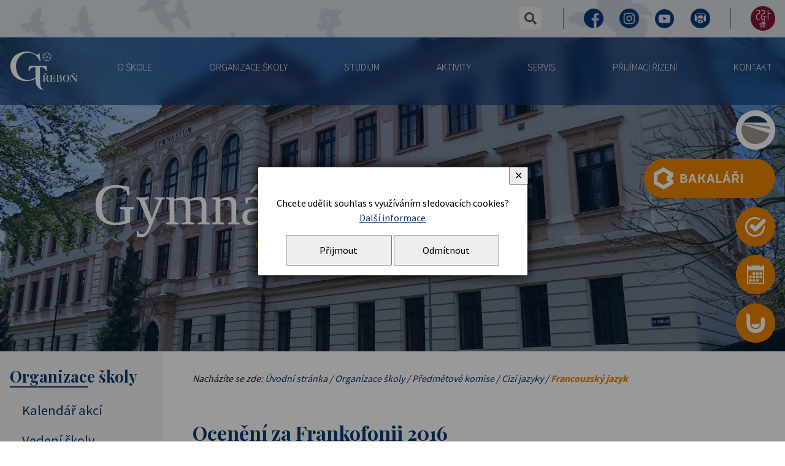

--- FILE ---
content_type: text/html; charset=UTF-8
request_url: https://www.gymtrebon.cz/a-2010-oceneni-za-frankofonii-2016.html
body_size: 11616
content:
<!DOCTYPE html>
<html lang="cs">
	<head>
		<meta charset="utf-8">
		<meta name="description" content="Gymnázium, Třeboň, Na Sadech 308">
		<meta name="keywords" content="Gymnázium, Gymnasium, Třeboň, střední škola">
		<meta name="author" content="InoWeb">
		<meta name="robots" content="all,follow">
		<meta name="viewport" content="width=device-width">
		<title>Ocenění za Frankofonii 2016 | Gymnázium v Třeboni</title>
		<link rel="stylesheet" type="text/css" href="./skin/mainscreen_v8.css">
		<link rel="stylesheet" type="text/css" href="./skin/mainprint.css" media="print">
		<link rel="stylesheet" type="text/css" href="./skin/photo_responsive.css">
		<!--[if IE 7]> <link type="text/css" rel="stylesheet" media="screen, projection" href="skin/ie7.css" /> <![endif]-->
		<script  type="text/javascript">djConfig= {parseOnLoad:true,baseURL:'./', locale: 'cs', isDebug: false};</script>
<script  type="text/javascript" src="./scripts/dojo/dojo.js"></script>
<script type="text/javascript">
dojo.require("dojo.data.ItemFileReadStore");
</script>
	</head>
	<body   onkeydown="keyPressHandler(event);">
<script type="text/javascript">	var body = dojo.body();	body.parentNode.id = 'doc_html';</script>	<script type="text/javascript" src="./scripts/photogallery_responsive.js"></script>
	<script type="text/javascript" src="./scripts/keycontrol.js"></script>
	<script type="text/javascript" src="./scripts/rutils.js"></script>
		<script type="text/javascript" src="./scripts/menu_responsive.js"></script>

	<div class="no_screen" id="background_element"></div>

	<div class="no_screen" id="print_header">
		Gymnázium, Třeboň, Na Sadech 308, www.gymtrebon.cz<hr>	</div>

	
<div id="pageContent">
	<div id="content" class="subpage">
		<div class="hidden">
<a accesskey="0" href="#content-2">Přejít na obsah stránky</a><br />
<a accesskey="1" href="/p-pristupnost.html">Seznam klávesových zkratek, prohlášení o přístupnosti</a><br />
<a accesskey="2" href="./">Hlavní stránka webu</a><br />
<a accesskey="3" href="/p-mapa.html">Mapa stránek</a><br />
<a accesskey="4" href="/p-search.html">Přejít na vyhledávání</a><br />
<a accesskey="5" href="#m0">Přejít na navigaci</a><br />
</div>		<div id="horizont-0" class="menuFixedd">
			<div id="blue_blur"></div>
			<div id="horizont-0-in" class="sized">
				<h1 id="logo">
					<a href="./" title="Úvodní stránka">
						Gymnázium Třeboň
						<span><svg
   version="1.1"
   id="svg1"
   width="109"
   height="63"
   viewBox="0 0 755.90666 436.26493"
   xmlns="http://www.w3.org/2000/svg"
   xmlns:svg="http://www.w3.org/2000/svg">
  <defs
     id="defs1">
    <clipPath
       clipPathUnits="userSpaceOnUse"
       id="clipPath7">
      <path
         d="M 0,595.28 H 841.89 V 0 H 0 Z"
         transform="translate(-478.93851,-409.70651)"
         id="path7" />
    </clipPath>
    <clipPath
       clipPathUnits="userSpaceOnUse"
       id="clipPath9">
      <path
         d="M 0,595.28 H 841.89 V 0 H 0 Z"
         transform="translate(-449.27441,-409.25731)"
         id="path9" />
    </clipPath>
    <clipPath
       clipPathUnits="userSpaceOnUse"
       id="clipPath11">
      <path
         d="M 0,595.28 H 841.89 V 0 H 0 Z"
         transform="translate(-519.30571,-220.76171)"
         id="path11" />
    </clipPath>
    <clipPath
       clipPathUnits="userSpaceOnUse"
       id="clipPath13">
      <path
         d="M 0,595.28 H 841.89 V 0 H 0 Z"
         transform="translate(-438.42091,-264.09081)"
         id="path13" />
    </clipPath>
    <clipPath
       clipPathUnits="userSpaceOnUse"
       id="clipPath15">
      <path
         d="M 0,595.28 H 841.89 V 0 H 0 Z"
         transform="translate(-678.83692,-264.09081)"
         id="path15" />
    </clipPath>
    <clipPath
       clipPathUnits="userSpaceOnUse"
       id="clipPath17">
      <path
         d="M 0,595.28 H 841.89 V 0 H 0 Z"
         transform="translate(-688.37402,-260.7969)"
         id="path17" />
    </clipPath>
    <clipPath
       clipPathUnits="userSpaceOnUse"
       id="clipPath19">
      <path
         d="M 0,595.28 H 841.89 V 0 H 0 Z"
         transform="translate(-623.19341,-212.57811)"
         id="path19" />
    </clipPath>
    <clipPath
       clipPathUnits="userSpaceOnUse"
       id="clipPath21">
      <path
         d="M 0,595.28 H 841.89 V 0 H 0 Z"
         transform="translate(-296.8066,-336.59181)"
         id="path21" />
    </clipPath>
    <clipPath
       clipPathUnits="userSpaceOnUse"
       id="clipPath23">
      <path
         d="M 0,595.28 H 841.89 V 0 H 0 Z"
         transform="translate(-564.82912,-213.55571)"
         id="path23" />
    </clipPath>
    <clipPath
       clipPathUnits="userSpaceOnUse"
       id="clipPath25">
      <path
         d="M 0,595.28 H 841.89 V 0 H 0 Z"
         transform="translate(-443.07911,-235.31351)"
         id="path25" />
    </clipPath>
  </defs>
  <g
     id="layer-MC1">
    <path
       id="path6"
       d="m 0,0 c -5.363,-0.92 -10.031,0.898 -15.453,1.982 -0.719,-0.168 -1.305,-2.211 -0.938,-2.821 5.313,-2.168 11.52,-2.246 14.547,-6.526 2.949,-4.699 -6.469,-10.193 -8.908,-13.08 -3.443,-1.601 -8.164,-5.741 -13.096,-5.457 -2.437,0.424 -3.367,3.742 -3.629,6.181 -0.546,2.722 -0.773,6.692 -0.794,10.278 -0.655,0.504 -2.174,0.469 -2.624,-0.031 -0.8,-5.15 -0.328,-13.575 -4.109,-16.101 -3.912,-2.095 -9.941,3.013 -13.805,4.354 -1.879,3.088 -7,6.234 -8.844,10.448 -0.765,2.048 1.244,4.064 2.975,5.089 3.58,2.22 7.285,3.202 11.621,4.825 0.43,0.535 -0.275,2.828 -0.908,2.869 -5.693,-1.084 -12.668,-5.916 -17.214,-1.465 -2.415,3.566 -0.289,10.708 -0.266,14.119 1.794,2.369 5.199,11.391 9.207,11.891 3.25,0.542 5.148,-1.355 7.044,-3.522 2.167,-2.439 3.811,-4.957 5.975,-6.853 0.52,-0.173 1.926,0.795 1.953,1.397 -1.105,1.818 -2.379,3.581 -3.543,5.293 -1.896,2.98 -4.689,8.195 -2.066,11.265 3.406,3.094 9.35,2.324 13.148,3.137 3.278,-0.879 10.309,0.259 14.106,-3.262 3.101,-2.626 -4.141,-12.072 -6.578,-16.406 -0.149,-0.709 1.328,-1.59 2.035,-1.434 3.846,4.079 8.801,12.444 14.359,10.982 3.172,-1.302 5.68,-8.84 7.41,-11.839 C 1.543,12.261 2.801,7.513 3.035,3.958 3.09,1.734 1.625,0.27 0,0 m 3.227,19.915 c -2.153,2.381 -2.846,7.293 -7.18,11.137 -1.676,1.406 -5.426,0.475 -6.758,-0.025 0.096,1.773 0.148,3.767 -1.156,5.282 -3.524,3.522 -10.66,3.091 -15.266,4.717 -2.037,0.872 -2.076,2.337 -2.621,3.253 -0.51,-0.845 -0.959,-2.393 -2.371,-3.292 -4.391,-2.482 -8.23,-1.39 -13.34,-3.866 -2.402,-1.362 -3.441,-3.711 -3.441,-6.148 -1.084,0 -2.09,0.298 -3.448,0.298 -5.959,-0.811 -8.085,-7.347 -11.067,-11.41 -1.354,-2.168 -3.197,-2.863 -5.309,-3.13 1.11,-1.02 1.923,-1.511 2.311,-2.358 1.412,-1.95 -0.312,-9.069 0.231,-14.216 0.492,-3.523 4.154,-4.166 6.703,-4.807 -1.147,-1.087 -1.694,-2.12 -2.237,-3.204 -0.976,-1.625 -0.541,-4.064 0.543,-5.417 1.895,-2.439 5.421,-4.878 8.128,-7.859 1.082,-1.57 0.817,-3.548 0.548,-5.174 0.269,0.272 1.065,0.489 1.62,0.656 4.758,1.225 9.754,-2.798 14.629,-4.422 2.981,-0.814 4.766,1.736 6.555,3.361 0.812,-0.982 1.902,-1.792 2.988,-2.606 4.606,-2.708 9.152,1.464 12.945,3.629 2.438,1.356 5.418,1.034 7.043,-0.321 0,0.273 -0.269,0.54 -0.269,1.083 -0.5,6.304 7.914,8.343 9.697,15.45 0.158,2.112 -1.25,4.062 -2.607,5.417 1.812,0.491 4.351,1.396 5.913,3.247 1.899,2.69 -0.259,8.843 -0.531,13.178 0.133,2.539 1.04,4.242 2.633,5.281 -1.677,0.13 -3.695,0.679 -4.886,2.266"
       style="display:inline;fill:currentcolor;fill-opacity:1;fill-rule:nonzero;stroke:none"
       transform="matrix(1.3333333,0,0,-1.3333333,453.13805,65.778647)"
       clip-path="url(#clipPath7)" />
    <path
       id="path8"
       d="m 0,0 c -3.027,0 -5.482,2.454 -5.482,5.479 0,3.027 2.455,5.479 5.482,5.479 3.023,0 5.477,-2.452 5.477,-5.479 C 5.477,2.454 3.023,0 0,0 m 0,13.758 c -4.574,0 -8.281,-3.706 -8.281,-8.279 0,-4.572 3.707,-8.279 8.281,-8.279 4.57,0 8.277,3.707 8.277,8.279 0,4.573 -3.707,8.279 -8.277,8.279"
       style="display:inline;fill:currentcolor;fill-opacity:1;fill-rule:nonzero;stroke:none"
       transform="matrix(1.3333333,0,0,-1.3333333,413.58591,66.377587)"
       clip-path="url(#clipPath9)" />
    <path
       id="path10"
       d="m 0,0 c -2.52,-7.127 -5.29,-10.565 -7.961,-12.338 -2.676,-1.777 -6.625,-2.668 -11.832,-2.668 h -7.387 c -0.953,0 -1.625,0.211 -2.006,0.627 -0.384,0.42 -0.576,1.176 -0.576,2.275 v 23.442 h 4.519 c 4.54,0 8.052,-0.862 10.54,-2.586 3.058,-2.143 4.59,-5.619 4.59,-10.43 h 1.789 V 24.98 h -1.789 c 0,-3.658 -1.399,-6.505 -4.196,-8.544 -2.796,-2.041 -6.492,-3.06 -11.078,-3.06 h -4.375 V 37.84 h 11.403 c 3.773,0 6.953,-0.941 9.539,-2.822 2.336,-1.728 4.019,-4.046 6.469,-11.183 l 1.292,0.472 -2.248,15.728 H -45.395 V 37.84 c 2.489,0 3.993,-0.394 4.52,-1.178 0.527,-0.783 0.791,-2.898 0.791,-6.349 V -8.105 c 0,-3.084 -0.299,-5.006 -0.898,-5.762 -0.601,-0.76 -2.069,-1.139 -4.413,-1.139 v -2.117 h 44.672 l 2.231,16.33 z"
       style="fill:currentcolor;fill-opacity:1;fill-rule:nonzero;stroke:none"
       transform="matrix(1.3333333,0,0,-1.3333333,506.96098,317.70505)"
       clip-path="url(#clipPath11)" />
    <path
       id="path12"
       d="M 0,0 8.678,13.484 H 5.377 l -8.316,-7.76 -8.102,7.76 h -3.512 L -5.736,0 Z"
       style="fill:currentcolor;fill-opacity:1;fill-rule:nonzero;stroke:none"
       transform="matrix(1.3333333,0,0,-1.3333333,399.11458,259.93292)"
       clip-path="url(#clipPath13)" />
    <path
       id="path14"
       d="M 0,0 8.673,13.484 H 5.381 l -8.32,-7.76 -8.104,7.76 h -3.512 L -5.736,0 Z"
       style="fill:currentcolor;fill-opacity:1;fill-rule:nonzero;stroke:none"
       transform="matrix(1.3333333,0,0,-1.3333333,719.66925,259.93292)"
       clip-path="url(#clipPath15)" />
    <path
       id="path16"
       d="m 0,0 v -2.195 c 2.866,0 4.781,-0.316 5.736,-0.941 1.577,-0.993 2.366,-3.189 2.366,-6.587 V -41.869 L -25.455,0 h -19.36 v -2.195 c 2.818,0 4.649,-0.235 5.485,-0.705 0.838,-0.473 1.258,-1.309 1.258,-2.51 v -42.104 c 0,-3.031 -0.84,-5.149 -2.51,-6.349 -1.102,-0.785 -2.654,-1.178 -4.662,-1.178 v -2.117 h 18.213 v 2.117 c -3.061,0 -5.222,0.641 -6.489,1.922 -1.269,1.281 -1.904,3.306 -1.904,6.078 V -5.41 h 0.291 L 7.958,-58.256 h 2.939 v 49.004 c 0,3.086 0.577,5.096 1.724,6.034 0.811,0.683 2.483,1.023 5.02,1.023 V 0 Z"
       style="fill:currentcolor;fill-opacity:1;fill-rule:nonzero;stroke:none"
       transform="matrix(1.3333333,0,0,-1.3333333,732.38538,264.32479)"
       clip-path="url(#clipPath17)" />
    <path
       id="path18"
       d="m 0,0 c -2.866,-5.227 -6.907,-7.843 -12.114,-7.843 -5.45,0 -9.611,2.642 -12.477,7.921 -2.632,4.811 -3.943,11.238 -3.943,19.287 0,7.16 1.096,13.198 3.299,18.111 2.867,6.429 7.238,9.647 13.121,9.647 5.018,0 8.915,-2.223 11.685,-6.666 C 2.538,35.752 4.019,28.775 4.019,19.521 4.019,11.42 2.677,4.912 0,0 m 6.385,41.318 c -5.404,5.279 -11.614,7.919 -18.644,7.919 -7.364,0 -13.756,-2.915 -19.181,-8.741 -5.424,-5.829 -8.139,-12.82 -8.139,-20.975 0,-8.205 2.821,-15.234 8.461,-21.089 5.452,-5.646 11.787,-8.469 19.004,-8.469 7.073,0 13.335,2.797 18.785,8.389 5.687,5.856 8.532,12.912 8.532,21.169 0,8.782 -2.939,16.047 -8.818,21.797"
       style="fill:currentcolor;fill-opacity:1;fill-rule:nonzero;stroke:none"
       transform="matrix(1.3333333,0,0,-1.3333333,645.47791,328.61652)"
       clip-path="url(#clipPath19)" />
    <path
       id="path20"
       d="m 0,0 147.245,0.027 5.442,-41.287 -7.141,0.065 c -4.703,8.115 -11.098,20.726 -23.261,25.932 -10.247,4.709 -19.284,5.713 -29.599,6.103 l -0.017,-96.238 c -0.013,-60.112 7.019,-85.108 29.307,-97.303 l 0.003,-2.049 c -56.904,10.248 -67.315,54.852 -67.513,97.984 -19.997,-11.961 -35.703,-20.785 -75.703,-21.675 -62.357,-0.204 -106.257,33.121 -124.402,72.364 -18.567,40.301 -18.579,96.148 20.242,137.29 32.409,34.259 97.46,49.411 138.665,36.872 8.857,-2.069 36.182,-14.61 47.363,-21.464 5.678,-3.022 21.54,-2.075 23.275,14.945 l 3.785,-0.024 10.053,-73.358 -3.746,0.051 C 78.535,72.708 50.24,105.599 7.197,111.509 -77.519,122.173 -109.296,38.176 -109.997,9.224 c -0.329,-35.288 3.923,-116.204 92.315,-128.147 20.41,-2.757 54.004,8.896 72.148,21.042 l 0.019,88.848 C 43.489,-9.489 30.313,-11.574 20.914,-17.307 13.125,-21.889 6.507,-32.332 1.419,-41.247 L -5.596,-41.242 0,0"
       style="fill:currentcolor;fill-opacity:1;fill-rule:evenodd;stroke:none"
       transform="matrix(1.3333333,0,0,-1.3333333,210.29551,163.26492)"
       clip-path="url(#clipPath21)" />
    <path
       id="path22"
       d="m 0,0 c -0.426,-1.749 -1.191,-3.238 -2.294,-4.466 -1.099,-1.23 -2.485,-2.092 -4.16,-2.588 -1.671,-0.498 -3.702,-0.746 -6.094,-0.746 -2.628,0 -4.432,0.34 -5.412,1.02 -0.979,0.679 -1.47,2.092 -1.47,4.234 v 22.188 h 5.237 c 1.957,0 4.046,-0.275 6.273,-0.826 2.222,-0.546 3.955,-1.552 5.195,-3.014 1.099,-1.203 1.936,-2.59 2.51,-4.156 C 0.361,10.078 0.648,8.091 0.648,5.687 0.648,3.646 0.43,1.751 0,0 m -19.43,41.675 c 0,1.724 0.168,2.717 0.499,2.977 0.336,0.263 1.533,0.394 3.589,0.394 4.492,0 7.744,-0.654 9.748,-1.961 2.442,-1.619 3.66,-4.574 3.66,-8.857 0,-3.611 -0.814,-6.485 -2.437,-8.627 -1.915,-2.561 -4.828,-3.843 -8.748,-3.843 H -19.43 Z M 7.672,14.938 c -2.676,2.563 -6.525,4.444 -11.543,5.644 3.968,0.733 7.064,2.288 9.285,4.666 2.227,2.378 3.335,5.267 3.335,8.663 0,4.183 -1.745,7.399 -5.233,9.644 -3.778,2.458 -9.418,3.686 -16.922,3.686 H -36.35 v -2.195 c 2.912,0 4.741,-0.353 5.483,-1.057 0.742,-0.707 1.113,-2.81 1.113,-6.315 V 22.856 -1.921 c 0,-2.664 -0.504,-4.361 -1.51,-5.095 C -31.98,-7.54 -33.675,-7.8 -36.35,-7.8 v -2.117 h 26.6 c 7.172,0 12.534,1.244 16.098,3.727 3.56,2.48 5.34,6.283 5.34,11.406 0,3.922 -1.341,7.162 -4.016,9.722"
       style="fill:currentcolor;fill-opacity:1;fill-rule:nonzero;stroke:none"
       transform="matrix(1.3333333,0,0,-1.3333333,567.65885,327.31305)"
       clip-path="url(#clipPath23)" />
    <path
       id="path24"
       d="m 0,0 c -1.336,-0.627 -2.891,-1.108 -4.658,-1.45 -1.768,-0.338 -3.946,-0.508 -6.525,-0.508 h -2.294 v 25.246 c 3.633,0 6.416,-0.09 8.352,-0.273 1.934,-0.184 3.551,-0.588 4.842,-1.218 C 1.676,20.649 3.121,19.224 4.053,17.526 4.984,15.825 5.449,13.563 5.449,10.743 5.449,8.548 5.094,6.614 4.375,4.94 3.469,2.798 2.008,1.151 0,0 m 20.362,-28.773 c -0.71,0.524 -2.003,2.405 -3.868,5.645 L 7.531,-7.057 c -0.718,1.361 -1.195,2.199 -1.433,2.511 -0.524,0.679 -1.244,1.23 -2.153,1.648 v 0.313 c 2.344,0 4.735,0.782 7.172,2.352 3.346,2.144 5.02,5.147 5.02,9.014 0,6.273 -2.653,10.795 -7.961,13.567 -4.016,2.09 -9.489,3.135 -16.418,3.135 h -22.012 v -2.195 c 2.864,0 4.658,-0.365 5.378,-1.096 0.716,-0.734 1.074,-2.562 1.074,-5.49 v -39.359 c 0,-3.24 -0.429,-5.254 -1.293,-6.039 -0.67,-0.573 -2.388,-0.862 -5.159,-0.862 v -2.117 h 24.092 v 2.117 c -3.49,0 -5.643,0.496 -6.455,1.491 -0.574,0.676 -0.86,2.588 -0.86,5.724 v 18.424 h 5.664 c 1.145,0 2.102,-0.314 2.868,-0.939 1.004,-0.838 2.054,-2.432 3.156,-4.784 L 8.535,-31.675 h 16.922 v 2.117 c -2.676,0 -4.373,0.26 -5.095,0.785"
       style="fill:currentcolor;fill-opacity:1;fill-rule:nonzero;stroke:none"
       transform="matrix(1.3333333,0,0,-1.3333333,405.32551,298.30265)"
       clip-path="url(#clipPath25)" />
  </g>
</svg>
</span>
					</a>
				</h1>
				<a id="hor-res-menu-button" onclick="responsiveMenu(this)" href="javascript:;">Menu<span class="top"></span><span class="center"></span><span class="bottom"></span></a><ul id="m0"><li><a href="/c-8-o-skole.html">O Škole</a><div><ul><li><a href="/c-132-orientace-ve-skole.html">Orientace ve škole</a></li><li><a href="/c-65-profil-skoly.html">Profil školy</a></li><li><a href="/c-394-charakteristika-skoly.html">Charakteristika školy</a></li><li><a href="/c-61-verejne-zakazky.html">Veřejné zakázky</a></li><li><a href="/c-9-dokumenty.html">Dokumenty</a></li><li><a href="/c-17-historie.html">Historie</a></li><li><a href="/c-133-prezentace-skoly.html">Prezentace školy</a></li><li><a href="/c-50-skolska-rada.html">Školská rada</a></li><li><a href="/c-49-spoluprace.html">Spolupráce</a></li><li><a href="/c-287-dulezite-portaly.html">Důležité portály</a></li><li><a href="/c-13-prostory-skoly.html">Prostory školy </a></li><li><a href="/c-459-dobrocinnost.html">Dobročinnost</a></li><li><a href="/c-131-zakladni-udaje.html">Základní údaje</a></li><li><a href="/c-151-skolni-psycholog.html">Školní psycholog</a></li><li><a href="/c-367-virtualni-prohlidka.html">Virtuální prohlídka</a></li><li><a href="/c-158-sponsoring.html">Sponsoring</a></li><li><a href="/c-3-projekty.html">Projekty</a></li><li><a href="/c-618-fotos.html">FOTOS</a></li><li><a href="/c-597-vyroci-skoly.html">Výročí školy</a></li></ul></div></li><li><a href="/c-130-organizace-skoly.html">Organizace školy</a><div><ul><li><a href="/c-483-kalendar-akci.html">Kalendář akcí</a></li><li><a href="/c-136-vedeni-skoly.html">Vedení školy</a></li><li><a href="/c-21-organizacni-rad-a-struktura.html">Organizační řád a struktura</a></li><li><a href="/a-20-skolni-rad-2025-2026.html">Školní řád</a></li><li><a href="/c-135-personalni-zajisteni.html">Personální zajištění</a></li><li><a href="./c-256-profily-ucitelu.html">Profily učitelů</a></li><li><a href="/c-155-nepedagogicti-zamestnanci.html">Nepedagogičtí zaměstnanci</a></li><li><a href="/c-138-kmenove-tridy.html">Kmenové třídy</a></li><li><a href="/c-342-predmetove-komise.html">Předmětové komise</a></li><li><a href="/c-451-poradenske-pracoviste.html">Poradenské pracoviště</a></li><li><a href="/c-366-evvo.html">EVVO</a></li><li><a href="/a-82-bozp.html">BOZP</a></li><li><a href="/c-567-ucitele.html">Učitelé</a></li></ul></div></li><li><a href="/c-7-studium.html">Studium</a><div><ul><li><a href="/c-24-ucebni-plany.html">Učební plány</a></li><li><a href="/a-1777-skolni-vzdelavaci-program.html">ŠVP</a></li><li><a href="/c-67-rozpis-vyucovacich-hodin.html">Rozpis vyučovacích hodin</a></li><li><a href="https://bakalari.gymtrebon.cz/bakaweb/Timetable/Public" target="_blank">Rozvrh hodin</a></li><li><a href="/c-68-maturita.html">Maturita</a></li><li><a href="/c-466-nostrifikacni-zkousky.html">Nostrifikační zkoušky</a></li><li><a href="/c-161-seznamy-ucebnic.html">Seznamy učebnic</a></li><li><a href="/c-114-plan-exkurzi.html">Plán exkurzí</a></li><li><a href="/c-382-talent-jako-vyzva.html">Talent jako výzva</a></li><li><a href="/c-585-isic-itic.html">ISIC/ITIC</a></li><li><a href="/c-606-volitelne-predmety.html">Volitelné předměty</a></li><li><a href="/c-627-eduroam.html">EDUROAM</a></li><li><a href="/c-630-zdravoveda-zdravi.html">Zdravověda, zdraví</a></li></ul></div></li><li><a href="/c-162-aktivity.html">Aktivity</a><div><ul><li><a href="/c-165-knihovny.html">Knihovny</a></li><li><a href="/c-169-studentsky-parlament.html">Studentský parlament</a></li><li><a href="/c-170-krouzky-a-mimoskolni-aktivity.html">Kroužky a mimoškolní aktivity</a></li><li><a href="/c-308-skolni-ritualy.html">Školní rituály</a></li><li><a href="/c-347-exkurze-besedy.html">Exkurze, besedy</a></li><li><a href="/c-459-dobrocinnost.html">Dobročinnost</a></li><li><a href="/c-590-kurzy.html">Kurzy</a></li><li><a href="/c-608-e-shop.html">E - shop</a></li><li><a href="/c-609-koncerty.html">Koncerty</a></li></ul></div></li><li><a href="/c-171-servis.html">Servis</a><div><ul><li><a href="/c-172-pro-zaky.html">Pro žáky</a></li><li><a href="/c-68-maturita.html">Pro maturanty</a></li><li><a href="/c-156-pro-rodice.html">Pro rodiče</a></li><li><a href="/c-175-pro-verejnost.html">Pro veřejnost</a></li></ul></div></li><li><a href="/c-69-prijimaci-rizeni.html">Přijímací řízení</a></li><li><a href="/c-6-kontakt.html">Kontakt</a></li></ul>				<script type="text/javascript">createMenu("m0", "h-0");</script>
				
							</div>
		</div>

		<ul id="orangeLinks"><li><a class="fotos" href="/c-618-fotos.html" ><span>FOTOS <i>odkaz Toma Schreckera</i></span></a></li><li><a class="bakalari" href="https://bakalari.gymtrebon.cz/bakaweb/Login"  target="_blank"><span>Bakaláři</span></a></li><li><a class="pokladna" href="https://system.skolniprogram.cz/"  target="_blank"><span>Online pokladna</span></a></li><li><a class="calendar" href="/c-483-kalendar-akci.html" ><span>Kalendář</span></a></li><li><a class="schranka" href="https://www.nntb.cz/c/s2lcrzeo"  target="_blank"><span><i>NNTB on-line<br /></i>schránka důvěry</span></a></li></ul>
		<div id="links_part">
			<div id="links_part-in" class="sized">
				<div class="separ">
					<script type="text/javascript" src="./scripts/hgg.js"></script>
					<div id="search-envelope" class="no_script">
						<a id="lupa" class="no_script" onclick="showSearchBox(true)" href="javascript:;">vyhledat</a>
						<div id="search">
							<form id="search-form" method="get" action="/p-search.html" onsubmit="var tmpElement = document.createElement('input'); tmpElement.type = 'hidden'; var tmpSearchBox = document.getElementById('search_box'); tmpSearchBox.name=''; tmpElement.name='search_string'; tmpElement.value = encodeURIComponent(tmpSearchBox.value); tmpSearchBox.parentNode.appendChild(tmpElement);">
																<div id="search_box_envelope">
									<label for="search_box" id="c1">hledaný text...</label>
									<input type="text" id="search_box" name="search_string" maxlength="100" onchange="if (this.value != '') this.className = 'nem'; else this.className = '';">
									<a id="lupa_close" href="javascript:;" onclick="showSearchBox(false)"> ✕</a>
								</div>
								<input type="submit" value="Hledat" id="search_btn">
							</form>
						</div>
					</div>
					<script type="text/javascript">
							if ((document.getElementById('lupa') != null) && (document.getElementById('search-envelope') != null))
							{
								document.getElementById('lupa').className = '';
								document.getElementById('search-envelope').className = '';
//								document.getElementById('hor-envelope').className = '';
							}
					</script>
				</div>
				<div class="separ social"><span class="separ"></span><a href="https://www.facebook.com/trebongym" class="fb" title="Facebook" target="_blank">Facebook<span></span></a><a href="https://www.instagram.com/gymnaziumtrebon/" class="insta" title="Instagram" target="_blank">Instagram<span></span></a><a href="https://www.youtube.com/channel/UC5voN3o4f_lmPoAgW26QYOw" class="yt" title="Youtube" target="_blank">Youtube<span></span></a><a href="/c-367-virtualni-prohlidka.html" class="virtual" title="Virtuální prohlídka" >Virtuální prohlídka<span></span></a></div><div class="separ"><span class="separ"></span><a href="https://www.gymtrebon.cz/c-598-155-vyrocni-skoly.html" class="leta155" title="155 let výročí" >155 let výročí<span></span></a></div>			</div>
		</div>

		<div id="banhead" class="subpage" ><div id="banhead-in" class="sized">
				<div id="head_slogan" class="button_animated2 a_off"><div id="head_slogan_a">Gymnázium <span>Třeboň</span></div></div></div>
		</div><script type="text/javascript">
prepocet();
</script>

		<div id="content-0"  class="subpage leftmenu" >
			<div id="content-1"  class="sized" >
				<div id="content-2"   class="subpage leftmenu" >
					<div id="content-2-in">
						<div id="top_area_path_part" class="no_print">Nacházíte se zde: <a href="./">Úvodní stránka</a> / <a href="/c-130-organizace-skoly.html">Organizace školy</a> / <a href="/c-342-predmetove-komise.html">Předmětové komise</a> / <a href="/c-141-cizi-jazyky.html">Cizí jazyky</a> / <strong><a href="/c-403-francouzsky-jazyk.html">Francouzský jazyk</a></strong></div><div class="articleContent"><h1>Ocenění za Frankofonii 2016</h1><p>&nbsp;Terezka Kauck&aacute; na slavnostn&iacute;m před&aacute;v&aacute;n&iacute; cen v Čern&iacute;nsk&eacute;m pal&aacute;ci v Praze převzala oceněn&iacute; za kol&aacute;ž, do kter&eacute; francouz&scaron;tin&aacute;ři zakomponovali n&aacute;sleduj&iacute;c&iacute; slova z &quot; deseti slov Frankofonie pro rok 2016&quot; : d&eacute;panneur- večerka (Kanada- Qu&eacute;bec), fada- tak trochu bl&aacute;zen (Francie), dracher- l&iacute;t jako z konve (Belgie), chafouin- rozmrzel&yacute;(Francie), ristrette- k&aacute;va (&Scaron;v&yacute;carsko), champagn&eacute;- mond&eacute;nnost (Kongo).</p>
<p>Terezka se sv&yacute;mi spolužačkami Kateřinou Kněž&iacute;nkovou, Juli&iacute; Vondrkovou a Mirkou Kube&scaron;ovou nav&scaron;t&iacute;vila dopoledne tak&eacute; Francouzsk&yacute; institut ve &Scaron;těp&aacute;nsk&eacute; ulici, kter&yacute; si mohly prohl&eacute;dnout d&iacute;ky vstř&iacute;cnosti gener&aacute;ln&iacute;ho tajemn&iacute;ka pana Antoina Derra a pan&iacute; Florence Saint- Ygnan, ata&scaron;&eacute; pro francouzsk&yacute; jazyk, kter&aacute; vytvořila vědomostn&iacute; kv&iacute;z pro Frankofonii 2016.</p>
<p>Francouz&scaron;tin&aacute;řům děkujeme za reprezentaci Gymn&aacute;zia Třeboň a přejeme jim, aby je francouz&scaron;tina st&aacute;le inspirovala a obohacovala jim život.</p>
<p>HANA Bu&scaron;kov&aacute;</p>
<p>foto: copyright MZV, Tiskov&yacute; odbor; Kateřina Kněž&iacute;nkov&aacute;, Tereza Kauck&aacute;</p><a name="photogallery"></a>	<div class="photosArea"><a href="javascript:;" onclick="ShowImage(13877, 'art');"><img src="./getimg.php?type=thphoto&amp;id=13877" alt="" title="" /></a><a href="javascript:;" onclick="ShowImage(13878, 'art');"><img src="./getimg.php?type=thphoto&amp;id=13878" alt="" title="" /></a><a href="javascript:;" onclick="ShowImage(13879, 'art');"><img src="./getimg.php?type=thphoto&amp;id=13879" alt="" title="" /></a><div class="cleaner"></div></div>

</div>
<div class = "cleaner"></div>					</div>
				</div>

				 <div id="left-1" >
						<div id="left-1-in"><h2 class="head_underlined">Organizace školy</h2><div id="menuEnvelope"><ul id="m1"><li><a href="/c-483-kalendar-akci.html">Kalendář akcí</a></li><li><a href="/c-136-vedeni-skoly.html">Vedení školy</a></li><li><a href="/c-21-organizacni-rad-a-struktura.html">Organizační řád a struktura</a></li><li><a href="/a-20-skolni-rad-2025-2026.html">Školní řád</a></li><li><a href="/c-135-personalni-zajisteni.html">Personální zajištění</a></li><li><a href="./c-256-profily-ucitelu.html">Profily učitelů</a></li><li><a href="/c-155-nepedagogicti-zamestnanci.html">Nepedagogičtí zaměstnanci</a></li><li><a href="/c-138-kmenove-tridy.html">Kmenové třídy</a><ul><li><a href="/c-625-prima.html">Prima</a></li><li><a href="/c-612-sekunda.html">Sekunda</a></li><li><a href="/c-594-tercie.html">Tercie</a></li><li><a href="/c-574-kvarta.html">Kvarta</a></li><li><a href="/c-473-kvinta.html">Kvinta</a></li><li><a href="/c-461-sexta.html">Sexta</a></li><li><a href="/c-455-septima.html">Septima</a></li><li><a href="/c-438-oktava.html">Oktáva</a></li><li><a href="/c-626-1-rocnik.html">1. ročník</a></li><li><a href="/c-613-2-rocnik.html">2. ročník</a></li><li><a href="/c-595-3-rocnik.html">3. ročník</a></li><li><a href="/c-575-4-rocnik.html">4. ročník</a></li></ul></li><li><a href="/c-342-predmetove-komise.html">Předmětové komise</a><ul><li><a href="/c-140-humanitni-predmety.html">Humanitní předměty</a></li><li><a href="/c-141-cizi-jazyky.html">Cizí jazyky</a></li><li><a href="/c-142-mat-fyz-inf.html">MAT, FYZ, INF</a></li><li><a href="/c-180-prirodovedne-predmety.html">Přírodovědné předměty</a></li><li><a href="/c-305-telesna-vychova.html">Tělesná výchova</a></li></ul></li><li><a href="/c-451-poradenske-pracoviste.html">Poradenské pracoviště</a><ul><li><a href="/c-152-vychovny-a-karierovy-poradce.html">Výchovný a kariérový poradce</a></li><li><a href="/c-151-skolni-psycholog.html">Školní psycholog</a></li><li><a href="/c-153-primarni-prevence.html">Primární prevence</a></li><li><a href="/c-586-mentalni-kouc.html">Mentální kouč</a></li></ul></li><li><a href="/c-366-evvo.html">EVVO</a></li><li><a href="/a-82-bozp.html">BOZP</a></li><li><a href="/c-567-ucitele.html">Učitelé</a></li></ul><div class="cleaner_left"></div>
							</div>
							<script type="text/javascript">createMenu("m1", "v-left");</script></div>
						<script type="text/javascript">
							var left_menu_height = document.getElementById("menuEnvelope").offsetHeight;
							document.getElementById("content-2-in").style.minHeight = left_menu_height+"px";
						</script>
					</div>				<div class="cleaner" ></div>
			</div>

					</div>

		<div id="foot" >
			<div id="white_blocks">
				<div class="sized">
					<div class="white_block left">
						<a href="./" title="Úvodní stránka"><img src="skin/img/logo2014.png" alt="logo gymnázia" /></a><br />
						<a href="./c-53-aspnetunesco.html"><img src="skin/img/unesco2022.png" alt="člen sítě přidružených škol UNESCO" /></a><br />
						<a href="./c-430-150-vyroci-zalozeni-gt.html"><img src="skin/img/150_gym.png" alt="logo 150 let gymnázia" /></a>
					</div>
					<div class="white_block mid">
						<img src="skin/img/logo_new_orange.png" alt="logo gymnázia" />
						<h3>Gymnázium, Třeboň, Na&nbsp;Sadech&nbsp;308</h3>
<p>Adresa školy:<br />
Na Sadech 308, 379&nbsp;26 Třeboň</p>
<table>
	<tbody>
		<tr>
			<td>Sekretariát:</td><td>384 722 612</td>
		</tr>
		<tr>
			<td>Ředitelna:</td><td>384 722 315</td>
		</tr>
		<tr>
			<td>Email:</td><td><a href="mailto:gymnaz@gymtrebon.cz">gymnaz@gymtrebon.cz</a></td>
		</tr>
	</tbody>
</table>
<p>Zřizovatel: Jihočeský kraj,<br>U Zimního stadionu 1952/2, 370&nbsp;76 České&nbsp;Budějovice</p>					</div>
					<div class="white_block right">
						<h3 class="head_underlined">Důležité odkazy</h3><ul><li><a href="./c-367-virtualni-prohlidka.html" target="_self" title="Virtuální prohlídka">Virtuální prohlídka</a></li>
						<li><a href="https://login.microsoftonline.com/common/oauth2/authorize?client_id=00000002-0000-0ff1-ce00-000000000000&amp;redirect_uri=https%3a%2f%2foutlook.office.com%2fowa%2f&amp;resource=00000002-0000-0ff1-ce00-000000000000&amp;response_mode=form_post&amp;response_type=code+id_tok" target="_blank" title="Přihlášení do emailu">Přihlášení do emailu</a></li>
						<li><a href="./c-287-dulezite-portaly.html" target="_blank" title="Důležité portály">Důležité portály</a></li>
						<li><a href="https://system.skolniprogram.cz/" target="_blank" title="ONline pokladna">ONline pokladna</a></li>
						<li><a href="/p-pristupnost.html">Prohlášení o přístupnosti webu</a></li>
							<li><a href="/p-mapa.html">Mapa webu</a></li>
							<li><a href="./p-cookies.html">Cookies</a></li></ul>					</div>
				</div>
			</div>
			<div id="partners_blue">
				<div class="sized">
					<h2 id="partners_iconed" class="iconed">Partneři gymnázia</h2>
					<script type="text/javascript" src="./scripts/elder_carousel.js"></script><div id="advb-envelope">	<div class="advb-in" id="advb-in"><div><div class="box"><a href="https://www.kraj-jihocesky.cz/" target="_blank"><img src="./getimg.php?type=advb_image&amp;id=3" alt="Jihočeský kraj" /><span>Jihočeský kraj</span></a></div></div><div><div class="box"><a href="http://www.skoly-unesco.cz/" target="_blank"><img src="./getimg.php?type=advb_image&amp;id=6" alt="ASP UNESCO" /><span>ASP UNESCO</span></a></div></div><div><div class="box"><a href="https://www.natur.cuni.cz/fakulta" target="_blank"><img src="./getimg.php?type=advb_image&amp;id=7" alt="Přírodovědecká fakulta UK" /><span>Přírodovědecká fakulta UK</span></a></div></div><div><div class="box"><a href="http://www.strukturalni-fondy.cz" target="_blank"><img src="./getimg.php?type=advb_image&amp;id=2" alt="Evropské strukturální a investiční fondy" /><span>Evropské strukturální a investiční fondy</span></a></div></div><div><div class="box"><a href="http://www.muni.cz/general/mu_partners/secondary_schools" target="_blank"><img src="./getimg.php?type=advb_image&amp;id=1" alt="Masarykova universita" /><span>Masarykova universita</span></a></div></div><div><div class="box"><a href="https://www.ceskearchivy.cz" target="_blank"><img src="./getimg.php?type=advb_image&amp;id=8" alt="Státní oblastní archív Třeboň" /><span>Státní oblastní archív Třeboň</span></a></div></div>	</div></div><script type="text/javascript">	new ElderCarousel('.advb-in',{ play: true, playInterval: 5000,  items: 5 });</script>				</div>
			</div>
			<div id="foot-in">
					<p>&copy; GYMNÁZIUM Třeboň 2022<br />Webdesign <a href="http://www.inoweb.cz" target="_blank">inoWeb</a>, tvorba webových stránek na zakázku</p>

				<script type="text/javascript">
					window.addEventListener("scroll", function(event) {
						var top = this.scrollY;
						if (parseInt(top) > (window.innerHeight / 2))
							document.getElementById('scrollToHome').style.display = 'block';
						else
							document.getElementById('scrollToHome').style.display = 'none';
					}, false);
				</script>
				<a href="javascript:{window.scroll({top: 0, left: 0, behavior: 'smooth'});};" id="scrollToHome">nahoru</a>
			</div>
		</div>
	</div>
</div>

	<div id="cs_bx_envl"><div id="cs_bx"><p>Chcete udělit souhlas s využíváním sledovacích cookies?<br /> <a tabindex="3" id="cs_l" href="/p-cookies.html">Další informace</a></p><p> <a tabindex="1" id="cs_bu_y" href="javascript:;" onclick="document.getElementById('cs_bx_envl').style.display = 'none'; document.cookie='enCooN_dac673d36a=1; expires=Thu, 25 Dec 2030 00:00:00 UTC; path=/'; document.cookie='enCooN_dac673d36a_g=1; expires=Thu, 25 Dec 2030 00:00:00 UTC; path=/';">Přijmout</a> <a tabindex="2" id="cs_bu_n" href="javascript:;" onclick="document.getElementById('cs_bx_envl').style.display = 'none'; document.cookie='enCooN_dac673d36a=1; expires=Thu, 25 Dec 2030 00:00:00 UTC; path=/'; document.cookie='enCooN_dac673d36a_g=0; expires=Thu, 25 Dec 2030 00:00:00 UTC; path=/';">Odmítnout</a></p> <a tabindex="4" id="cs_bu_close" title="Zavřít" href="javascript:;" onclick="document.getElementById('cs_bx_envl').style.display = 'none';">✕</a></div></div><script type="text/javascript">document.getElementById('cs_bx_envl').style.display = "flex";</script>	<script type="text/javascript">
		var topMenuHandle = document.getElementById('m0');

		if (topMenuHandle != null)
		{
			for (var i = 0; i < topMenuHandle.children.length; i++)
			{
				if (topMenuHandle.children[i].children.length > 1)
				{
					if (topMenuHandle.children[i].children[0].className != '')
						topMenuHandle.children[i].children[0].className += ' ';
					topMenuHandle.children[i].children[0].className += 'menuArrow';
					topMenuHandle.children[i].children[1].className = 'collapsed';

					topMenuHandle.children[i].children[1].onmouseout = function (event) {
							if ((this.className == 'expanded') && (this.parentNode != event.relatedTarget.parentNode) && (this.parentNode != event.relatedTarget.parentNode.parentNode) && (this.parentNode != event.relatedTarget.parentNode.parentNode.parentNode) && (this.parentNode != event.relatedTarget.parentNode.parentNode.parentNode.parentNode))
							{
								this.className = 'collapsed';
								this.parentNode.children[0].className = this.parentNode.children[0].className.replace(' a_active', '');
								this.parentNode.children[0].className = this.parentNode.children[0].className.replace('a_active', '');
							}
						}

					topMenuHandle.children[i].children[0].onmouseover = function () {
							for (var j = 0; j < this.parentNode.parentNode.children.length; j++)
							{
								if (this.parentNode.parentNode.children[j].children[0] != this)
								{
									if ((this.parentNode.parentNode.children[j].children.length > 1) && (this.parentNode.parentNode.children[j].children[1].className != 'collapsed'))
										this.parentNode.parentNode.children[j].children[1].className = 'collapsed';
									this.parentNode.parentNode.children[j].children[0].className = this.parentNode.parentNode.children[j].children[0].className.replace(' a_active', '');
									this.parentNode.parentNode.children[j].children[0].className = this.parentNode.parentNode.children[j].children[0].className.replace('a_active', '');
								}
							}

							this.parentNode.children[1].className = 'expanded';
							if (this.parentNode.children[0].className.indexOf('a_active') == -1)
							{
								if (this.parentNode.children[0].className != '')
									this.parentNode.children[0].className += ' ';
								this.parentNode.children[0].className += 'a_active';
							}
						}
						
					topMenuHandle.children[i].children[0].onmouseout = function (event) {
							if ((this.parentNode != event.relatedTarget.parentNode) && (this.parentNode != event.relatedTarget.parentNode.parentNode) && (this.parentNode != event.relatedTarget.parentNode.parentNode.parentNode) && (this.parentNode != event.relatedTarget.parentNode.parentNode.parentNode.parentNode))
							{
								this.parentNode.children[1].className = 'collapsed';
								this.parentNode.children[0].className = this.parentNode.children[0].className.replace(' a_active', '');
								this.parentNode.children[0].className = this.parentNode.children[0].className.replace('a_active', '');
							}
						}

					topMenuHandle.children[i].children[0].onfocus = function () {
							for (var j = 0; j < this.parentNode.parentNode.children.length; j++)
							{
								if (this.parentNode.parentNode.children[j].children[0] != this)
								{
									if ((this.parentNode.parentNode.children[j].children.length > 1) && (this.parentNode.parentNode.children[j].children[1].className != 'collapsed'))
										this.parentNode.parentNode.children[j].children[1].className = 'collapsed';
									this.parentNode.parentNode.children[j].children[0].className = this.parentNode.parentNode.children[j].children[0].className.replace(' a_active', '');
									this.parentNode.parentNode.children[j].children[0].className = this.parentNode.parentNode.children[j].children[0].className.replace('a_active', '');
								}
							}

							this.parentNode.children[1].className = 'expanded';
							if (this.parentNode.children[0].className.indexOf('a_active') == -1)
							{
								if (this.parentNode.children[0].className != '')
									this.parentNode.children[0].className += ' ';
								this.parentNode.children[0].className += 'a_active';
							}
						}
				}
				else
				{
					topMenuHandle.children[i].children[0].onfocus = function () {
						for (var j = 0; j < this.parentNode.parentNode.children.length; j++)
						{
							if (this.parentNode.parentNode.children[j].children[0] != this)
							{
								if ((this.parentNode.parentNode.children[j].children.length > 1) && (this.parentNode.parentNode.children[j].children[1].className != 'collapsed'))
									this.parentNode.parentNode.children[j].children[1].className = 'collapsed';
								this.parentNode.parentNode.children[j].children[0].className = this.parentNode.parentNode.children[j].children[0].className.replace(' a_active', '');
								this.parentNode.parentNode.children[j].children[0].className = this.parentNode.parentNode.children[j].children[0].className.replace('a_active', '');
							}
						}
					}

					topMenuHandle.children[i].children[0].onmouseover = function () {
							for (var j = 0; j < this.parentNode.parentNode.children.length; j++)
							{
								if (this.parentNode.parentNode.children[j].children[0] != this)
								{
									if ((this.parentNode.parentNode.children[j].children.length > 1) && (this.parentNode.parentNode.children[j].children[1].className != 'collapsed'))
										this.parentNode.parentNode.children[j].children[1].className = 'collapsed';
									this.parentNode.parentNode.children[j].children[0].className = this.parentNode.parentNode.children[j].children[0].className.replace(' a_active', '');
									this.parentNode.parentNode.children[j].children[0].className = this.parentNode.parentNode.children[j].children[0].className.replace('a_active', '');
								}
							}
						}
				}
			}

			var calendarIconHandle = document.getElementById('calendar_icon');
			if (calendarIconHandle != null)
			{
				calendarIconHandle.onfocus = function () {
					for (var j = 0; j < topMenuHandle.children.length; j++)
					{
						if ((topMenuHandle.children[j].children.length > 1) && (topMenuHandle.children[j].children[1].className != 'collapsed'))
							topMenuHandle.children[j].children[1].className = 'collapsed';
						topMenuHandle.children[j].children[0].className = topMenuHandle.children[j].children[0].className.replace(' a_active', '');
						topMenuHandle.children[j].children[0].className = topMenuHandle.children[j].children[0].className.replace('a_active', '');
					}
				}
			}
		}

		var leftMenuHandle = document.getElementById('m1');
		if (leftMenuHandle != null)
		{
			allLis = leftMenuHandle.getElementsByTagName('li');
			for (var i = 0; i < allLis.length; i++)
			{
				if (allLis[i].children.length > 1)
				{
					allLis[i].children[1].className = 'collapsed';
					arrow = document.createElement('span');
					arrow.className = 'menuArrow m_c';
					arrow.onclick = function() {
							if (this.className == 'menuArrow m_c')
							{
								this.parentNode.children[2].className = 'expanded';
								this.parentNode.children[2].style.height = (this.parentNode.children[2].children.length * 2.5) + 'rem';
								this.className = 'menuArrow m_e';
							}
							else
							{
								this.parentNode.children[2].className = 'collapsed';
								this.className = 'menuArrow m_c';
							}
						}
					allLis[i].insertBefore(arrow, allLis[i].children[0]);
				}
			}

			selectedA = leftMenuHandle.getElementsByClassName('a_active');
			if ((selectedA != null) && (selectedA.length >= 1))
			{
				if ((selectedA[0].parentNode != null) && (selectedA[0].parentNode.parentNode != null) && (selectedA[0].parentNode.parentNode.parentNode != null) && (selectedA[0].parentNode.parentNode.parentNode.tagName == 'LI'))
				{
					selectedA[0].parentNode.parentNode.parentNode.children[0].className = 'menuArrow m_e';
					selectedA[0].parentNode.parentNode.parentNode.children[2].className = 'expanded';
					selectedA[0].parentNode.parentNode.parentNode.children[2].style.height = (selectedA[0].parentNode.parentNode.parentNode.children[2].children.length * 2.5) + 'rem';
				}
				else
				{
					if ((selectedA[0].parentNode != null) && (selectedA[0].parentNode.parentNode != null) && (selectedA[0].parentNode.parentNode.parentNode != null) && (selectedA[0].parentNode.parentNode.parentNode.tagName == 'DIV') && (selectedA[0].parentNode.children.length > 1))
					{
						selectedA[0].parentNode.children[0].className = 'menuArrow m_e';
						selectedA[0].parentNode.children[2].className = 'expanded';
						selectedA[0].parentNode.children[2].style.height = (selectedA[0].parentNode.children[2].children.length * 2.5) + 'rem';
					}
				}
			}
		}

		var move_page_down = document.getElementById('move_page_down');
		if (move_page_down != null)
		{
			move_page_down.onclick = function () {
					window.scroll({
					  top: window.innerHeight,
					  left: 0,
					  behavior: 'smooth'
					});
				}
		}

		tags_ti = document.getElementsByClassName('button_animated2');
		for (var i = 0; i < tags_ti.length; i++)
		{
			tags_ti[i].className = 'button_animated2 a_on';
		}
		
	</script>
			<script type="text/javascript">
				var lb_imgs = [];
				var lb_tmp_imgs = document.getElementsByTagName('IMG');
				for (var i = 0; i < lb_tmp_imgs.length; i++)
				{
					if ((lb_tmp_imgs[i].className == 'lb') || (lb_tmp_imgs[i].className.indexOf('lb ') === 0) || (lb_tmp_imgs[i].className.indexOf(' lb') != -1))
					{
						lb_tmp_imgs[i].onclick = function() {
							lb_imgs = [];
							var lbIndex = 0;
							var lbClassName = this.className;
							var lb_tmp_imgs = document.getElementsByTagName('IMG');
							var lb_img_count = 0;
							for (var i = 0; i < lb_tmp_imgs.length; i++)
							{
								if (lb_tmp_imgs[i].className == lbClassName)
								{
									if (lb_tmp_imgs[i] == this)
										lbIndex = lb_img_count;
									lb_imgs.push(lb_tmp_imgs[i]);
									lb_tmp_imgs[i].lb_index = lb_img_count;
									lb_tmp_imgs[i].onclick = function() { ShowImage(this.lb_index, 'localLB'); };
									lb_img_count ++;
								}
							}
							ShowImage(lbIndex, 'localLB');
						};
					}
				}
			</script>
			</body>
</html>


--- FILE ---
content_type: text/css
request_url: https://www.gymtrebon.cz/skin/mainscreen_v8.css
body_size: 12040
content:
@import url('https://fonts.googleapis.com/css2?family=Playfair+Display:ital,wght@0,400;0,700;1,400&family=Source+Sans+Pro:wght@200;300;400;700&display=swap');

html {
	margin: 0px;
	padding: 0px;
	width: 100%;
	height: 100%;
}
body {
	margin: 0px;
	padding: 0px;
	min-height: 100%;
	font-family: 'Source Sans Pro', sans-serif;
	font-size: 1em;
	color: #1D1D1D;
	line-height: 1.5;
}
a {
	text-decoration: underline;
	color: #093A7A;
}
a:hover {
	text-decoration: none;
	color: #EB8500;
}
a.tlacitko {
	display: inline-block;
	padding: 0.5em 1.5em 0.5em 1em;
	text-decoration: none;
	border: 1px solid;
	border-radius: 5px;
	transition: 500ms;
	background: url('img/arrow_w.png') no-repeat calc(100% - 10px) center #FFF;
}
a.tlacitko:hover {
	color: #FFF;
	background-color: #093A7A;
}
a.tlacitko_w {
	display: inline-block;
	padding: 0.5em 1em;
	text-decoration: none;
	border: 1px solid;
	border-radius: 5px;
	transition: 500ms;
	color: #FFF;
}
a.tlacitko_w:hover {
	color: #EB9D00;
}
a.tlacitko_bo {
	display: inline-block;
	padding: 1em 3em;
	text-decoration: none;
	border: 1px solid #6493CF;
	border-radius: 5px;
	transition: 500ms;
	background: #6493CF;
	color: #FFF;
	font-weight: bold;
}
a.tlacitko_bo:hover {
	color: #FFF;
	background-color: #EB8500;
	border-color: #EB8500;
}
a.tlacitko_o {
	display: inline-block;
	padding: 1em 3em;
	text-decoration: none;
	border: 1px solid #FFF;
	border-radius: 5px;
	transition: color 500ms, background-color 500ms;
	background: #FFF;
	font-weight: bold;
}
a.tlacitko_o:hover {
	color: #FFF;
	background-color: #EB8500;
	border-color: #EB8500;
}
a.tlacitko_r {
	display: block;
	width: 56px;
	height: 56px;
	margin: 0 auto;
	overflow: hidden;
	border-radius: 50%;
	color: #093A7A;
	border: 2px solid #093A7A;
	background-color: #FFF;
	position: relative;
	box-sizing: border-box;
	transition: 500ms;
}
a.tlacitko_r:hover {
	color: #FFF;
	border-color: #EB8500;
	background-color: #EB8500;
}
a.tlacitko_r span.arrow {
	display: block;
	width: 20px;
	height: 20px;
	box-sizing: border-box;
	border-top: 3px solid;
	border-right: 3px solid;
	position: absolute;
	top: 16px;
	left: 13px;
	transform: rotate(45deg);
}
a.tlacitko_r span.more {
	position: absolute;
	top: -20px;
}
a.tlacitko_person {
	display: inline-block;
	border: 1px solid;
	border-radius: 5px;
	min-height: 83px;
	padding: 15px 60px 10px 80px;
	text-decoration: none;
	box-sizing: border-box;
	position: relative;
	font-size: 1.1rem;
	max-width: 400px;
	line-height: 1.4;
	transition: 0.5s;
}
a.tlacitko_person::before {
	content: "";
	background: url('img/person_b.png') no-repeat right center;
	height: 100%;
	width: 70px;
	position: absolute;
	top: 0;
	left: 0;
	transition: 0.5s;
}
a.tlacitko_person:hover {
	background-color: #6493CF;
	color: #FFF;
}
a.tlacitko_person:hover::before {
	filter: grayscale(100%) brightness(500%);
}
a.tlacitko_person::after {
	content: "";
	position: absolute;
	top: 21px;
	right: 10px;
	width: 0;
	height: 0;
	border-style: solid;
	border-width: 20px 0 20px 30px;
	border-color: transparent transparent transparent #093A7A;
	transition: 0.5s;
}
a.tlacitko_person:hover::after {
	border-color: transparent transparent transparent #fff;
}
div.button_animated,
a.button_animated {
	transition: opacity 2s, transform 2s, color 500ms, background-color 500ms;
}
div.button_animated.a_off,
a.button_animated.a_off {
	opacity: 0;
	transform: translate(0, 50px);
}
div.button_animated.a_on,
a.button_animated.a_on {
	opacity: 1;
	transform: translate(0, 0);
}
/*
div.homepage div.button_animated2 div#head_slogan_a,
div.homepage div.button_animated2 div#head_slogan_b {
	transition: 2s;
}
div.homepage div.button_animated2 div#head_slogan_a {
	transform-origin: right;
}
div.homepage div.button_animated2 div#head_slogan_b {
	transform-origin: left;
}

div.homepage div.button_animated2.a_off div#head_slogan_a,
div.homepage div.button_animated2.a_off div#head_slogan_b {
	transform: scaleX(0);
}
div.homepage div.button_animated2.a_on div#head_slogan_a,
div.homepage div.button_animated2.a_on div#head_slogan_b {
	transform: scaleX(1);
}
*/
div.button_animated2 {
	transition: 1s;
	font-family: serif !important;
}
div.button_animated2.a_on {
	transform: translateY(-50%);
	opacity: 1;
}
div.button_animated2.a_off {
	transform: translateY(20%);
	opacity: 0;
}


h1, h2, h3, h4, .barva, .marker {
	color: #093A7A;
}

h1 { font-family: 'Playfair Display', serif; font-size: 200%; }
h2 { font-family: 'Playfair Display', serif; font-size: 160%; }
h3 { font-size: 120%; }

.head_underlined {
	position: relative;
}
.head_underlined::after {
	content: "";
	position: absolute;
	bottom: 0;
	left: 0;
	border: 1px solid;
	width: 50%;
}
#content-2-in .head_underlined,
#home_calendar_events .head_underlined {
	color: #EB8500;
	font-size: 2rem;
	margin: 4rem 0;
}
#content-2-in .head_underlined::after,
#home_calendar_events .head_underlined::after {
	max-width: 7em;
}

#content-1 a[target="_blank"], #foot a[target="_blank"] {
	padding-right: 15px;
	background-image: url('img/exter.png');
	background-repeat: no-repeat;
	background-position: right center;
}
#foot #advb-envelope a[target="_blank"] {
	padding-right: initial;
	background-image: none;
}

div {
	margin: 0;
	padding: 0;
}
.cleaner {
	clear: both;
}
.cleaner_left {
	clear: left;
}
.no_screen {
	display: none;
}
.no_print {
	display: block;
}
.center {
	text-align: center;
}
.sized {
	max-width: 1600px;
	margin: 0 auto;
	box-sizing: border-box;
}
.hidden {
	position: absolute;
	left: -2000px;
	font-size: 70%;
}
.hidden-no {
	display: block;
	font-size: 60%;
	font-weight: normal;
	margin: 0;
}
.hidden a:focus-visible,
.hidden a:focus {
	left: 2000px;
	top: 0;
	z-index: 100;
	position: absolute;
}
a:focus-visible {
	outline: 1px dotted #EB8500;
	border-radius: 3px;
}

div#background_element {
	position: absolute;
	top: 0px;
	left: 0px;
	padding: 0px;
	margin: 0px;
	width: 100%;
	height: 100%;
	display: none;
	z-index: 20;
}
div#pageContent {
	margin: 0px;
	padding: 0px;
	position: relative;
	overflow: hidden;
	width: auto;
	height: auto;
	min-height: 100%;
}
div#content {
	position: relative;
	top: 0px;
	margin: 0px;
	padding: 1px 0 0;
	width: 100%;
}
img#loader {
	display: block;
	position: absolute;
	top: 10px;
	left: 50%;
	z-index: 100;
}

div#links_part {
	top: 0;
	position: absolute;
	width: 100%;
	height: 61px;
	background: url('img/kavky-panel.jpg') no-repeat left center #DADEE4;
}
div#links_part-in {
	text-align: right;
}
div#links_part div.separ {
	display: inline-block;
	position: relative;
}
div#links_part div.separ span.separ {
	border: 1px solid #8E8E8E;
	height: 32px;
	width: 0;
	display: inline-block;
	margin: 13px 32px;
	vertical-align: middle;
}
div#links_part a {
	display: inline-block;
	margin: 0;
	padding: 40px 0 0 0;
	position: relative;
	box-sizing: border-box;
	overflow: hidden;
	vertical-align: middle;
}
div.white_block.left a:hover,
div#links_part a:hover {
	filter: grayscale(100%);
	transform: scale(107%);
}
div#links_part a#lupa:hover,
div#links_part a#lupa_close:hover {
	filter: none;
	transform: none;
}
div#links_part a span,
h1#logo span {
	display: block;
	width: 100%;
	height: 100%;
	position: absolute;
	top: 0;
	left: 0;
	background-position: left center;
	background-repeat: no-repeat;
}

/*
div#links_part a.fb span { background-image: url('img/fb32.png'); }
div#links_part a.insta span { background-image: url('img/ig32.png'); }
div#links_part a.yt span { background-image: url('img/yt32.png'); }
*/
div#links_part a.fb { width: 32px; height: 32px; }
div#links_part a.fb span { background-image: url('img/fb.svg'); }
div#links_part a.insta { width: 32px; height: 32px; margin-left: 26px; }
div#links_part a.insta span { background-image: url('img/insta.svg'); }
div#links_part a.yt { width: 32px; height: 32px; margin-left: 26px; }
div#links_part a.yt span { background-image: url('img/yt.svg'); }
div#links_part a.virtual { width: 32px; height: 32px; margin-left: 26px; }
div#links_part a.virtual span { background-image: url('img/virtual.svg'); }
div#links_part a.leta { width: 40px; height: 40px; }
div#links_part a.leta span { background-image: url('img/leta.png'); }
div#links_part a.bak { width: 138px; height: 28px; }
div#links_part a.bak span { background-image: url('img/bakalari.png'); }
div#links_part a.pokl { width: 150px; height: 28px; }
div#links_part a.pokl span { background-image: url('img/pokladna.png'); }
div#links_part a.leta155 { width: 40px; height: 40px; }
div#links_part a.leta155 span { background-image: url('img/155_gym.png'); background-size: cover; }

div#move_155 {
	border-radius: 50%; overflow: hidden;
	background-image: url('img/155_gym.png');
	background-color: #841431;
	background-size: cover;
	width: 40px;
	height: 40px;
	position: absolute;
	top: 10px;
	right: 0;
	z-index: -1;
	animation: moving155 5s linear;
	opacity: 1;
	display: block;
}
div#move_155 a {
	display: block; width: 100%; height: 100%; padding: 0;
}
@keyframes moving155 {
	0% { z-index: 10; width: 200px; height: 200px; top: 200px; right: 300px; opacity: 0; transform: scale(0.3);}
	5% { opacity: 0;  transform: scale(0.3);}
	30% { opacity: 1;  transform: scale(1);}
	45% {  transform: scale(1.1); }
	50% {  transform: scale(1); }
	80% { z-index: 10; width: 200px; height: 200px; top: 200px; right: 300px; transform: rotate(0deg);}
	100% { z-index: 10;  width: 40px; height: 40px; top: 10px; right: 0px; transform: rotate(720deg); }
}

div#move_fotos {
	border-radius: 50%; overflow: hidden;
	background-image: url('img/fotos_logo.svg');
	background-color: #FFF;
	width: 64px;
	height: 64px;
	position: absolute;
	top: 200px;
	right: 17px;
	z-index: -1;
	animation: moving_fotos 5s linear;
	opacity: 1;
	display: block;
	background-repeat: no-repeat;
	background-position: center;
}
div#move_fotos a {
	display: block; width: 100%; height: 100%; padding: 0;
}
@keyframes moving_fotos {
	0% { z-index: 10; top: 300px; right: calc(50% - 32px); opacity: 0; transform: scale(0.3);}
	5% { opacity: 0;  transform: scale(0.3);}
	30% { opacity: 1;  transform: scale(3);}
	45% {  transform: scale(3.3); }
	50% {  transform: scale(3); }
	80% { z-index: 10; top: 300px; right: calc(50% - 32px); transform: rotate(0deg) scale(3);}
	100% { z-index: 10; top: 200px; right: 17px; transform: rotate(720deg) scale(1); }
}

#orangeLinks {
	position: absolute;
	padding: 0;
	margin: 0;
	right: 0;
	top: 200px;
	z-index: 2;
}
.subpage #orangeLinks { top: 180px;}

#orangeLinks li {
	list-style-type: none;
	margin-bottom: 1rem;
	margin-right: 1rem;
	width: 214px;
	text-align: right;
	line-height: 1;
}
.subpage #orangeLinks li { margin-bottom: 0.8rem; }

#orangeLinks li:last-child { margin-bottom: 0; }

#orangeLinks li a {
	color: #FFF;
	text-decoration: none;
	background-color: #eb8500;
	border-radius: 32px;
	overflow: hidden;
	display: inline-block;
	width: 64px;
	white-space: nowrap;
	font-size: 16px;
	font-weight: bold;
	height: 64px;
	line-height: 64px;
	padding-left: 64px;
	position: relative;
	box-sizing: border-box;
	text-align: left;
	transition: 0.5s;
}
#orangeLinks li a.fotos { background-color: #FFF; }

#orangeLinks li a::after {
	content: "";
	display: block;
	width: 100%;
	height: 100%;
	position: absolute;
	top: 0;
	left: 0;
	background-repeat: no-repeat;
	background-position: 16px center;
	opacity: 0;
	transition: 0.5s;
}
#orangeLinks li a.bakalari::after { background-image: url('img/o_bakalari.png'); }
#orangeLinks li a.pokladna::after { background-image: url('img/o_pokladna.png'); }
#orangeLinks li a.fotos::after { background-image: url('img/fotos_text.svg'); background-position: 73px center; }
#orangeLinks li a span { opacity: 0; transition: 0.5s; }

#orangeLinks li a::before {
	content: "";
	width: 64px;
	height: 64px;
	display: block;
	position: absolute;
	left: 0;
	top: 0;
	border-radius: 50%;
	overflow: hidden;
	background-repeat: no-repeat;
	background-position: center;
	background-color: #eb8500;
}
#orangeLinks li a.calendar::before { background-image: url('img/o_calendar_small.png'); }
#orangeLinks li a.bakalari::before { background-image: url('img/o_bakalari_small.png'); }
#orangeLinks li a.pokladna::before { background-image: url('img/o_pokladna_small.png'); }
#orangeLinks li a.virtual::before { background-image: url('img/o_virtual_small.png'); }
#orangeLinks li a.schranka::before { background-image: url('img/o_nntb_small.png'); }

#orangeLinks li a.fotos::before { background-image: url('img/fotos_logo.svg'); background-color: #FFF;}

#orangeLinks li a:hover { width: 214px; }
#orangeLinks li a:hover::after { opacity: 1; }
#orangeLinks li a:hover span { opacity: 1; }
#orangeLinks li a.bakalari:hover span, #orangeLinks li a.pokladna:hover span, #orangeLinks li a.fotos:hover span { opacity: 0; }

#orangeLinks li a.schranka i { display: none; } 

/* bakaláři*/
@media(min-width: 1024px){
	#orangeLinks li a.bakalari { width: 214px; }
	#orangeLinks li a.bakalari::after { opacity: 1; }
	#orangeLinks li a.bakalari span { opacity: 1; }
	#orangeLinks li a.bakalari span { opacity: 0; }

	#orangeLinks li a.schranka { line-height: 16px; padding-top: 15px; }

	#orangeLinks li a.schranka i { display: inline; font-style: normal; }
}

#orangeLinks li a:focus-visible { outline: 3px solid #FFF; }

h1#logo {
	margin: 0;
	padding: 0;
	width: 111px;
	height: 69px;
	overflow: hidden;
	float: left;
}
h1#logo a {
	display: block;
	width: 109px;
	height: 67px;
	margin: 1px 0 0 1px;
	padding: 67px 0 0 0;
	position: relative;
	box-sizing: border-box;
	overflow: hidden;
	vertical-align: middle;
}
h1#logo span {
	color: #FFF;
}
h1#logo a:hover span {
	color: #eb8500;
}
a#calendar_icon {
	width: 57px;
	height: 60px;
	display: block;
	position: relative;
	background: url('img/calendar_w.png') no-repeat center bottom transparent;
	color: #FFF;
	float: right;
	box-sizing: border-box;
	line-height: 1;
}
a#calendar_icon:hover {
	color: #EB8500;
	background-image: url('img/calendar_o.png');
}
a#calendar_icon span {
	display: inline-block;
	width: 100%;
	text-align: center;
	font-size: 10px;
	background: url('img/calendar_o.png') no-repeat 100px;
}
h1#logo, a#calendar_icon {
	margin-top: 22px;
}

div#links_part a#lupa {
	display: block;
	height: 36px;
	width: 36px;
	background: url('img/lupa.png') no-repeat center #EEE;
	cursor: pointer;
	color: #333;
	text-decoration: none;
	font-size: 0px;
	transition: 300ms;
	position: absolute;
	top: 0;
	right: 0;
	z-index: 10;
	padding: 0;
	border-radius: 5px;
}
div#links_part a#lupa:hover {
	background-image: url('img/lupa_b.png');
}
#search-envelope {
	position: relative;
	width: 250px;
	overflow: hidden;
	border-radius: 5px;
	height: 36px;
	background:transparent;
	display: inline-block;
	vertical-align: middle;
}
#search-envelope.display_block {
	width: 250px;
}
#search {
	margin: auto;
	box-sizing: border-box;
	padding: 0;
	width: 100%;
	height: 100%;
}

form#search-form {
	text-align: center;
}
input#search_box,
input#search_btn {
	box-sizing: border-box;
	border: none;
	height: 36px;
	position: relative;
}
div#search_box_envelope {
	margin: 0;
	width: 0px;
	overflow: hidden;
	border-radius: 5px 0 0 5px;
	display: block;
	position: absolute;
	top: 0;
	right: 33px;
	background-color: #EEE;
	transition: width 300ms;
}
.display_block div#search_box_envelope {
	width: 210px;
}
input#search_box {
	width: 186px;
	margin: 0 4px 0 20px;
	color: #3D3D3D;
	background-color: #eee;
	font-style: italic;
	padding: 0 0 0 20px;
	text-align: center;
	border: 1px solid #eee;
	box-sizing: border-box;
	border-radius: 5px;
}
input#search_box:focus {
	border: 1px solid #eee;
}
input#search_btn {
	width: 36px;
	background: url('img/lupa_b.png') no-repeat center #eee;
	color: #FFF;
	position: absolute;
	top: 0;
	right: 0;
	font-size: 0px;
	z-index: 2;
	border-radius: 5px;
}
input#search_btn:focus {
	background-color: orange;
}
label#c1 {
	position: absolute;
	top: 0px;
	left: 20px;
	width: 190px;
	line-height: 36px;
	color: #3D3D3D;
	font-style: italic;
	z-index: 1;
	text-align: center;
}
input#search_box:focus,
input#search_box.nem {
	z-index: 2;
}
input#search_box:focus-visible {
	outline: none;
}

#search-envelope.no_script  {
	
}
#search-envelope.no_script #search {
	
}
#search-envelope.no_script a#lupa_close {
	display: none;
}
#search-envelope.no_script div#search_box_envelope {
	width: 210px;
}
#search-envelope.no_script input#search_box {
	
}
#search-envelope.no_script input#search_btn {
	
}
div#links_part a#lupa.no_script {
	display: none;
}
div#links_part .display_block a#lupa {
	z-index: 0;
}

div#links_part a#lupa_close {
	width: 15px;
	height: 36px;
	line-height: 36px;
	padding: 0;
	position: absolute;
	left: 0;
	top: 0px;
	text-decoration: none;
}



div#advb-envelope {
	padding: 2em 0;
}
div#advb-in {
	text-align: center;
	overflow: hidden;
}
div#advb-in a {
	vertical-align: middle;
	display: inline-block;
}
div#advb-in img,
div#advb-in a img {
	border: none;
	width: auto;
	max-width: 200px;
	height: auto;
	max-height: 7em;
}
div#advb-in .box span {
	display: block;
	width: 100%;
}
div#advb-in div.shadow {
	background-image: linear-gradient(to right,rgba(255,0,0,1), rgba(255,0,0,0));
}
.ec{position:relative}
.ec .ec__holder{
	overflow:hidden;
	margin: 0 40px;
}
.ec .ec__track{will-change:transform}
.ec .ec__track::after{content:'';display:table;clear:both}
.ec .ec__item{float:left;overflow:hidden}
.ec .ec__pagination{text-align:center;margin-top:10px}
.ec .ec__pagination .pagination__dot{width:8px;height:8px;background-color:transparent;display:inline-block;border:1px solid #000;margin:0 5px;border-radius:50%;cursor:pointer}
.ec .ec__pagination .pagination__dot--active{background-color:#000}
.ec .ec__nav{
	position:absolute;
	bottom:10px;
	border-top:8px solid #000;
	border-right:8px solid #000;
	width:25px;
	height:25px;
	cursor:pointer;
	top: 50px;
	opacity: 0.5;
	transition: opacity 0.2s;
}
.ec .ec__nav:hover {
	opacity: 1;
}
.ec .ec__nav::before{content:''}
.ec .ec__nav--prev{transform:rotate(-135deg);left:10px}
.ec .ec__nav--next{transform:rotate(45deg);right:10px}





div.menuElement {
	position: relative;
	z-index: 10;
}
div#content-2-in blockquote {
	font-family: Georgia,Times,"Times New Roman",serif;
	font-style: italic;
	border-left: 5px solid #CCC;
	padding-left: 20px;
	padding-right: 8px;
}
/*vypisy*/
div#content-2, div.new-unique {
	overflow: hidden;
}
div#content-2-in {
	min-height: 500px;
}
div.articleContent {
	padding-bottom: 4rem;
}
div.articleContent img {
	max-width: 100%;
	height: auto !important;
}
.article-preview-gallery {
	width: 16%;
	min-height: 100px;
	float: left;
	margin: 2%;
}
.article-preview-gallery h2 {
	font-size: 110%;
	font-weight: normal;
	overflow: hidden;
	text-align: center;
}
.article-preview-gallery h2 a {
	text-decoration: none;
	display: inline-block;
	width: 100%;
}
.img-article-preview-gallery {
}
.img-article-preview-gallery a {
	width: 100%;
	display: block;
	background-color: #EB8500;
}
.img-article-preview-gallery img {
	border: none;
	width: 100%;
	display: block;
	transition: 0.3s;
}
.img-article-preview-gallery a:hover img {
	opacity: 0.5;
}
div.download input[type="password"],
div.download input[type="text"],
div.photogalery input[type="password"],
div.photogalery input[type="text"] {
	margin: 0 10px;
	width: 150px;
}
div.download form.downloadsInputError,
div.photogalery form.photosInputError {
	padding: 2px 0;
	margin: 3px 0;
	color: #7c0000;
	border: 1px solid #F00;
	background-color: #e56666;
	border-radius: 3px;
	max-width: 400px;
}

/* ikona download */
ul.downloadElement {
	margin: 0;
	padding: 0 0 20px 0;
}
ul.downloadElement li {
    list-style-type: none;
    margin: 0;
    padding: 0 0 10px;
}
ul.downloadElement li a {
	background-repeat: no-repeat;
	background-position: left center;
	padding-left: 30px;
	min-height: 27px;
	height: 2em;
	line-height: 2em;
	display: inline-block;
}
a.dtype,
a.main_download_link { background-image: url('img/dtype.png') }
a.dtype_doc { background-image: url('img/dtype_doc.png') }
a.dtype_xls { background-image: url('img/dtype_xls.png') }
a.dtype_pdf { background-image: url('img/dtype_pdf.png') }
a.dtype_audio { background-image: url('img/dtype_audio.png') }
a.dtype_video { background-image: url('img/dtype_video.png') }
a.dtype_image { background-image: url('img/dtype_image.png') }
ul.downloadElement li span {
	display: block;
	font-style: italic;
	padding-left: 46px;
}

div.error404 {
	margin: 100px;
	border: 1px dotted #F00;
	padding: 10px;
	text-align: center;
}

div.offsetPart {
	text-align: center;
	padding: 0;
	margin: 1em 0;
	clear: both;
}
div.offsetPart a, div.offsetPart span {
	display: inline-block;
	margin: 0 0.2em;
	height: 1.5em;
	line-height: 1.5em;
	width: 1.5em;
	text-align: center;
	text-decoration: none;
	border: 1px solid;
	border-radius: 5px;
	padding: 0.5rem;
}
div.offsetPart a:hover {
	color: #FFF;
	background-color: #093A7A;
	border-color: #093A7A;
}


#simle_links {
	padding: 10px 10px 0 10px;
}

#mhdr {
	background-repeat: no-repeat;
	background-position: center center;
	background-size: cover;
}

/* +adv */
div#advb-envelope {
	padding: 0 10px 10px 10px;
}
div#advb-in a {
	display: block;
	margin: 0 0 10px 0;
}
div#advb-in a img {
	border: none;
}

div.sPhotos_element {
	position: relative;
	overflow: hidden;
	margin: 10px 0 10px 0;
	width: 100%;
	min-height: 104px;
}
div.sPhotos_element.sPhotos_element_vertical {
	min-height: 132px;
}
div.sPhotos_element img {
	position: relative;
	float: right;
}
div.sPhotos_element div.cleaner {
	clear: left;
}
div.sPhotos_envelope {
	position: absolute;
	bottom: 10px;
	left: 10px;
	width: 100%;
}
div.sPhotos_envelope a {
	display: block;
	position: relative;
	float: left;
	margin: 0;
	padding: 0;
	width: 112px;
	height: 84px;
}
div.sPhotos_element_vertical div.sPhotos_envelope a {
	width: 84px;
	height: 112px;
}
div.sPhotos_envelope a img {
	display: block;
	position: absolute;
	top: 0;
	left: 0;
	border: none;
}
div.ssPhotos_element {
	width: 100%;
	overflow: hidden;
}
div.ssPhotos_envelope {
	position: relative;
	width: 100%;
	height: 100%;
}
div.ssPhotos_envelope img {
	position: absolute;
	top: 0;
	left: 0;
	right: 0;
	margin: auto;
	height: 100% !important;
	max-width: none;
}

/* reklamni okno */
div#ppb_b {
	display: none;
	position: fixed;
	top: 0;
	left: 0;
	width: 100%;
	height: 100%;
	z-index: 1000;
	background: url('img/bbp_bg.png') transparent;
}
div#ppb_b-in {
	position: relative;
	width: 800px;
	max-width: 100%;
	height: 500px;
	margin: 70px auto 0 auto;
	padding: 0;
	border-top: 15px solid #093b7a;
	border-bottom: 15px solid #093b7a;
	box-sizing: border-box;
	background: url('img/kavky_veze.jpg') no-repeat top left #FFF;
	background-size: cover;
}
a.ppb_close {
	display: block;
	position: absolute;
	top: -40px;
	right: 0;
	background: url('img/ppb_close.png') no-repeat right center;
	padding: 0 35px 0 0;
	height: 32px;
	line-height: 32px;
	color: #6493CF;
}
div.ppb_cnt {
	position: relative;
	width: 100%;
	height: 100%;
}
img#ppb_img {
	margin: 0px auto;
	display: block;
}
div#ppb_no_img {
	width: 100%;
	height: 100%;
}
a#ppb_link {
	display: block;
	width: 100%;
	height: 100%;
	position: absolute;
	top: 0;
	left: 0;
	text-decoration: none;
	background: url('img/blank.gif') transparent;
}
div#ppb_text_envelope {
	position: absolute;
	top: 0;
	left: 0;
	width: 100%;
	height: 100%;
	overflow-y: auto;
}
div#ppb_text {
	position: relative;
	margin: 15px;
}
div#ppb_mb {
	position: fixed;
	top: 30%;
	right: 0px;
	z-index: 1000;
}
div#ppb_mb a img {
	border: none;
	display: block;
	box-shadow: 0 0 10px #000;
}
/* - reklamni okno */


/* menu hor */
ul.menu-hor-0 li a {
	position: relative;
}
a#hor-res-menu-button {
	display: none;
	box-sizing: border-box;
	width: 50px;
	height: 50px;
	position: absolute;
	top: 13px;
	right: 1rem;
	font-size: 10px;
	text-decoration: none;
}
a#hor-res-menu-button span {
	position: absolute;
	width: 40px;
	left: 5px;
	border: 3px solid #FFF;
	border-radius: 3px;
	box-sizing: border-box;
	opacity: 1;
	transition: 500ms;
}
a#hor-res-menu-button span.top { top: 12px;}
a#hor-res-menu-button span.center {top: 25px; }
a#hor-res-menu-button span.bottom { top: 38px; }

a#hor-res-menu-button.clicked span.top { top: 25px; transform: rotate(45deg);}
a#hor-res-menu-button.clicked span.center {top: 25px; opacity: 0; }
a#hor-res-menu-button.clicked span.bottom { top: 25px; transform: rotate(-45deg);}

#map_area ul li a,
ul.submenuArea li a {
	margin: 0 0 1em 0;
	display: inline-block;
}
/* přihlašování */
span#login_form_icon {
	position: absolute;
	top: -16px;
	left: -15px;
	display: block;
	width: 32px;
	height: 32px;
	background-image: url('./img/encrypted.png');
}
img#login_form_icon {
	position: absolute;
	top: -16px;
	left: -15px;
}
div#login_form_message {
	margin: 3em 0;
}
div#login_form_envelope {
	max-width: 20em;
	margin: 3em auto;
	padding: 1em;
	width: auto;
	position: relative;
	border: 1px solid #b90000;
	background-color: #902b2b;
	color: #ffffff;
	text-align: right;
}
#login_form label {
	padding: 0 1em 0 0;
}
input#user_login, input#user_password {
	height: 2em;
	line-height: 2em;
	margin: 0 0 1em 0;
	padding: 0 0.5em;
	width: 10em;
	background-color: #ffffff;
	border: 1px solid #b90000;
	color: #000000;
}
input.input_button {
	height: 2em;
	background-color: #b90000;
	border: 1px solid #ffffff;
	color: #ffffff;
}

#cs_bx_envl {
	/*display: flex;*/
	display: none;
	background: rgba(0,0,0,0.4);
	z-index: 900;
	position: fixed;
	top: 0;
	left: 0;
	width: 100%;
	height: 100%;
}
#cs_bx {
	background-color: #FFF;
	color: #000;
	border-top: 1px solid #888;
	padding: 30px 30px 0;
	box-sizing: border-box;
	margin: auto;
	position: relative;
	text-align: center;
	border-radius: 2px;
	box-shadow: 0px 0px 20px #000;
}
#cs_bx p {
	padding: 0;
}
#cs_bx a#cs_l {}

#cs_bx a#cs_bu_y,
#cs_bx a#cs_bu_n,
#cs_bx a#cs_bu_close {
	background-color: #eee;
	border: 1px solid #777;
	border-radius: 2px;
	color: #000;
	margin: 0;
	text-decoration: none;
	white-space: nowrap;
	display: inline-block;
}
#cs_bx a#cs_bu_close {
	position: absolute;
	top: -1px;
	right: -1px;
	margin: 0;
	line-height: 19px;
	padding: 4px 8px;
}
#cs_bx a#cs_bu_y,
#cs_bx a#cs_bu_n {
	display: inline-block;
	width: 45%;
	line-height: 3em;
}

#scrollToHome {
	position: fixed;
	right: 10px;
	bottom: 10px;
	width: 50px;
	height: 50px;
	padding-top: 50px;
	box-sizing: border-box;
	overflow: hidden;
	border: 1px solid;
	border-radius: 50%;
	text-decoration: none;
	background-color: #EB8500;
	color: #FFF;
	z-index: 15;
	text-align: center;
	font-size: 10px;
	box-shadow: 0 0 10px #000;
	display: none;
}
#scrollToHome::after {
	content: "";
	width: 19px;
	height: 19px;
	border-top: 5px solid #FFF;
	border-right: 5px solid #FFF;
	transform: rotate(-45deg);
	position: absolute;
	top: 18px;
	left: 12px;
	transition: 0.3s;
}
#scrollToHome:hover::after {
	top: 14px;
}

table.datatable {
	border-collapse: collapse;
	height: auto !important;
	margin: 2em auto;
}
table.datatable td,
table.datatable th {
	border: 1px solid;
	padding: 0.5em;
}

/* aktuality */
.newsEnvelope, .actionsEnvelope {}
.newsElement-in, .actionsElement-in {
	padding: 0 10px;
}
a.aktual-more, a.aktual-more {
	display: block;
	width: 50px;
	position: absolute;
	bottom: 20px;
	right: 0;
}
.newsEnvelope .aktual-date, .actionsEnvelope .aktual-date {
	font-style: italic;
	display: block;
}
.newsEnvelope .aktual-img, .actionsEnvelope .aktual-img {
	float: left;
	width: 50px;
	height: 40px;
	margin: 5px;
	border-width: 1px;
	border-style: solid;
}
.newsEnvelope p, .actionsEnvelope p, .newsEnvelope h2, .actionsEnvelope h2 {
	margin: 0;
	padding: 0 2px;
}
.new-unique {
	position: relative;
	padding-bottom: 40px;
}
.new-unique h2, .micro_art_unique h2, .inq-envelope h2 {
	border-bottom-width: 1px;
	border-bottom-style: solid;
	margin-top: 10px;
}
.new-unique h2 a, .micro_art_unique h2 a {
	text-decoration: none;
}

/* drobeckova navigace */
div#top_area_path_part {
	padding: 0 0 2rem 0;
	font-style: italic;
}
div#top_area_path_part a {
	text-decoration: none;
}
div#top_area_path_part a:hover {
	text-decoration: underline;
}
div#top_area_path_part strong a {
	color: #EB8500;
}



#map_area ul { padding-left: 1em; }
#map_area > ul > li { }
#map_area > ul > li > a { font-size: 150%;}
#map_area > ul > li > ul { width: 100%; display: block; }
#map_area > ul > li > ul > li { width: 100%; box-sizing: border-box; }
#map_area > ul > li > ul > li > a { font-size: 150%; }
#map_area > ul > li > ul > li > ul { margin-bottom: 2em; display: flex; flex-wrap: wrap; }
#map_area > ul > li > ul > li > ul > li { width: 31.3%; box-sizing: border-box; margin: 0 1% 1% 0; }
#map_area > ul > li > ul > li > ul > li > a { font-size: 120%; font-weight: bold; }
#map_area > ul > li > ul > li > ul > li > ul > li { margin: 0 1em 0.5em 0; display: inline-block; vertical-align: top; }
#map_area > ul > li > ul > li > ul > li > ul > li > ul > li { font-size: 80%; }
#map_area > ul > li > ul > li > ul > li > ul > li > ul > li > ul > li > a { text-decoration: none; }

div#user-info {
	text-align: right;
}
div#user-info span {
	display: inline-block;
	padding: 5px;
	border-radius: 0 0 5px 5px ;
	background-color: #093A7A;
	color: #FFF;
}
div#user-info a {
	color: #6493CF;
}
div#user-info a:hover {
	color: #EB8500;
}

/* podkategorie */
ul.submenuArea {
	padding: 0;
	margin-bottom: 3rem;
	display: flex;
	flex-wrap: wrap;
}
ul.submenuArea li {
	list-style-type: none;
	width: 23%;
	margin: 1%;
}
ul.submenuArea li a {
	text-decoration: none;
	display: block;
	border: 2px solid #093A7A;
	border-radius: 10px;
	margin: 0;
	padding: 90px 1.5rem 1.5rem 1.5rem;
	background-color: #FFF;
	background-image: url('img/subcategory_b.png');
	background-repeat: no-repeat;
	background-position: 1.5rem 1.5rem;
	font-size: 1.6rem;
	font-weight: 600;
	box-sizing: border-box;
	height: 100%;
	line-height: 1.3;
	transition: 500ms;
}
#content-1 ul.submenuArea li a[target="_blank"] {
	background-image: url('img/subcategory_b.png'), url('img/exter.png');
	background-repeat: no-repeat, no-repeat;
	background-position: 1.5rem 1.5rem, 90% 10%;
}
ul.submenuArea li a:hover {
	text-decoration: none;
	color: #FFF;
	border-color: #093A7A;
	background-color: #093A7A;
	background-image: url('img/subcategory_w.png');
}
ul.submenuArea li a span {
	display: block;
	font-weight: normal;
	font-size: 1rem;
	margin-top: 0.5rem;
}

div#teachers_envelope {
	display: flex;
	flex-wrap: wrap;
}
div.teacher {
	width: 21%;
	max-width: 240px;
	margin: 2% 2%;
	text-align: center;
}
div.teacher a {
	text-decoration: none;
	display: block;
	line-height: 1.3;
	transition: color 0.5s;
}
div.teacher span.name {
	display: block;
	margin: 0 auto;
	font-size: 1.5rem;
}
div.teacher span.img {
	display: block;
	background: #EB8500;
}
div.teacher img {
	width: 100%;
	display: block;
	transition: 0.5s;
}
div.teacher a:hover img {
	opacity: 0.5;
}


/* vypis clanku */
div.category_description {
	margin-bottom: 3em;
}
div.article-preview {
	position: relative;
	overflow: hidden;
	margin-bottom: 3em;
}
div.img-article-preview {
	float: left;
	position: relative;
}
div.img-article-preview a.link_img {
	display: inline-block;
	margin: 0 1em 0.5em 0;
}
div.img-article-preview img,
div.img-article-preview a.link_img img {
	border: none;
	width: 384px;
	height: 248px;
	max-width: 100%;
	display: block;
	box-shadow: 0 2px 5px #666;
	margin: 5px 5px 10px 5px;
}
div.img-article-preview img {
	margin: 5px 21px 10px 5px;
}
div.img-article-preview .labels {
	position: absolute;
	top: 10px;
	left: 10px;
}
div.img-article-preview a.label {
	display: inline-block;
	color: #FFF;
	background-color: #EB8500;
	padding: 0.5em;
	line-height: 1;
	border-radius: 5px;
	text-decoration: none;
	margin-right: 6px;
	margin-bottom: 6px;
	transition: 0.5s;
}
div.img-article-preview a.label:hover {
	background-color: #093A7A;
}
div.text-article-preview h2 {
	margin-top: 0;
}
div.text-article-preview h2 a {
	text-decoration: none;
	padding: 2px;
}
div.text-article-preview h2 a:hover {
	text-decoration: underline;
}

/* download */
ul.downloadElement {
	margin: 0;
	padding: 0 0 20px 0;
}

/* fotogalerie */
div.photosArea a {
	display: block;
	float: left;
	max-width: 245px;
	max-height: 175px;
	border: none;
	width: 21%;
	margin: 2%;
	background-color: #EB8500;
	overflow: hidden;
}
div.photosArea.photogallery_vertical a {
	max-width: 175px;
	max-height: 245px;
	width: 16%;
}
div.photosArea a img {
	display: block;
	width: 100%;
	height: auto;
	transition: opacity 0.3s;
}
div.photosArea a:hover img {
	opacity: 0.5;
}

/* formuláře */
input[type=button], input[type=submit] {
	border: 1px solid;
	border-radius: 5px;
	padding: 0.5em 1em;
	font-size: 100%;
	background-color: #FFF;
	color: #093A7A;
	cursor: pointer;
}
input[type=button]:hover, input[type=submit]:hover {
	color: #EB8500;
}
input[type=text], input[type=password], textarea {
	box-sizing: border-box;
	color: #000;
	background-color: #FFF;
	border: 1px solid #cdcdcd;
	border-radius: 5px;
	padding: 0.5em 1em;
	font-size: 100%;
}



/*** rozlozeni */
#content-0.homepage {
	background: url('img/kavky_veze.jpg') no-repeat top left;
}
#left-1 {
	width: 400px;
	min-height: 10px;
	background: #F5F5F5;
	float: left;
}
#left-1-in {}
#content-0.leftmenu {
	background: url('img/menu_bg.png') no-repeat top left;
	background-size: 50% 100%;
}
#content-1 {
	position: relative;
}
.homepage.nomenu #content-1.sized {
	padding-bottom: 4rem;
}

#content-2.homepage {
	float: left;
	width: calc(100% - 600px);
}
#content-2.subpage {
	padding-top: 2rem;
}
#content-2.subpage.nomenu {
	/*padding-bottom: 4rem;*/
}
#content-2.subpage.leftmenu {
	width: calc(100% - 400px);
	float: right;
	background: #FFF;
	box-sizing: border-box;
	padding-left: 3rem;
	padding-bottom: 4rem;
}
div#home_calendar_events {
	width: 520px;
	float: right;
}
div.home_calendar_event {
	padding-left: 90px;
	background: url('img/calendar-event.png') no-repeat top left;
	min-height: 70px;
	margin-bottom: 3em;
}
div.home_calendar_event h3 {
	margin: 0;
}
div.home_calendar_event h3 .date {
	display: block;
	font-weight: normal;
	font-style: italic;
	font-size: 1rem;
	color: #1D1D1D;
}
div.home_calendar_event p {
	margin: 0.5rem 0;
}
div.home_calendar_event a::after {
	content: " >";
}

div.div_imaged {
	background-color: #093A7A;
	color: #FFF;
	position: relative;
	text-align: center;
}
div.div_imaged::before {
	content: "";
	position: absolute;
	top: 0;
	left: 0;
	width: 100%;
	height: 100%;
	background-repeat: no-repeat;
	background-position: center;
	background-size: cover;
	opacity: 0.1;
}
div.div_imaged div.sized {
	position: relative;
}
div#teachers_blue::before { background-image: url('img/teachers-corp-2024.jpg'); }
div#studium_blue::before { background-image: url('img/studium.jpg'); }
div#virtual_blue::before { background-image: url('img/header.jpg'); }
div#virtual_blue.div_imaged { background-color: #FFF; color: #093A7A; }

h2.iconed {
	background-repeat: no-repeat;
	background-position: center top;
	margin: 0;
	padding: 100px 0 30px;
	font-size: 2.4rem;
	line-height: 1.3;
	font-weight: normal;
	text-align: center;
}
h2#teachres_iconed { color: #FFF; background-image: url('img/teachers_w.png'); padding-bottom: 70px; }
h2#servis_iconed { color: #093A7A; background-image: url('img/servis_info.png'); padding-bottom: 60px; }
h2#studium_iconed { color: #FFF; background-image: url('img/students.png'); padding-top: 107px; }
h2#virtual_iconed { color: #093A7A; background-image: url('img/logo_new_blue.png'); padding-top: 123px; }
h2#partners_iconed { color: #093A7A; background-image: url('img/partners.png'); padding-top: 84px; }
h2#contact_iconed { color: #fff; background-image: none; padding-top: 0px; }

h2#teachres_iconed.use_svg_1 { background-image: url('img/teachers.svg') !important; border-left: 10px solid red; }
h2#servis_iconed.use_svg_1 { background-image: url('img/writing.svg') !important; border-left: 10px solid red; }

div#servis_detail_envelope {
	display: flex;
	flex-wrap: wrap;
}
div.servis_detail {
	text-align: center;
	width: 25%;
	box-sizing: border-box;
	padding: 0 1em 60px;
	position: relative;
}
div.servis_detail h3 {
	background-repeat: no-repeat;
	background-position: center top;
	margin: 0;
	padding: 65px 0 0px;
	font-size: 1.7rem;
	font-weight: normal;
	color: #093A7A;
}
h3#servis_icon_1 { background-image: url('img/servis_1.png'); }
h3#servis_icon_2 { background-image: url('img/servis_2.png'); }
h3#servis_icon_3 { background-image: url('img/servis_3.png'); }
h3#servis_icon_4 { background-image: url('img/servis_4.png'); }

div.servis_detail p {
	color: #093A7A;
}
div.servis_detail a,
div.studium_detail a {
	position: absolute;
	bottom: 0;
}
div.servis_detail a {left: 50%; transform: translateX(-50%);}
div.studium_detail a {right: 0;}

div#studium_envelope {
	display: flex;
	flex-wrap: wrap;
}
div.studium_detail {
	text-align: right;
	width: 14%;
	margin: 0 5.5%;
	padding-bottom: 50px;
	position: relative;
}
div.studium_detail h3 {
	color: #FFF;
	font-family: 'Playfair Display', serif;
	font-size: 2rem;
	font-weight: normal;
	line-height: 1.3;
	margin: 0 0 20px 0;
	padding: 45px 0 20px;
	background: url('img/check.png') no-repeat top right;
	border-bottom: 2px solid #FFF;
}
div.studium_detail h3 span {
	font-size: 110%;
	display: block;
	color: #EB8500;
}
div.studium_detail a {
	width: 7rem;
	text-align: center;
}

div#virtual_row_envelope {
	overflow: hidden;
	text-align: center;
}
div.virtual_row {
	display: inline-block;
	width: 30%;
	vertical-align: middle;
}
div.virtual_row.right { text-align: left; margin-left: 6em; font-size: 1.3em; }

div.virtual_row img {
	width: 430px;
	height: auto;
	max-width: 100%;
}
div#contact_blue {
	background: url('img/kavky_blue.jpg') no-repeat center;
	background-size: cover;
	text-align: center;
	color: #FFF;
}
div#contact_blue_in {
	width: 26rem;
	margin: 0 auto;
}
div#contact_blue_in span.tel {
	font-size: 2.4rem;
	font-weight: bold;
}
div#contact_blue_in span.tel span.normal span {
	font-weight: normal;
}
div#contact_blue_in a {
	color: #FFF;
	text-decoration: none;
	font-size: 1.7rem;
}
div#contact_blue_in a:hover {
	color: #8DBAF3;
}
div#contact_blue_in a.fb { font-size: 1.6rem; }

div#contact_blue_in a span.normal { opacity: 1;}
div#contact_blue_in a:hover span.normal { opacity: 0;}
div#contact_blue_in a span.hover { opacity: 0;}
div#contact_blue_in a:hover span.hover { opacity: 1;}

div#contact_blue_in .blue_contact_line {
	position: relative;
	height: 52px;
	line-height: 52px;
	display: block;
	margin-bottom: 3rem;
}
div#contact_blue_in .blue_contact_line .icon {
	display: block;
	width: 50px;
	height: 52px;
	position: absolute;
	left: 0;
	top: 0;
	background-repeat: no-repeat;
	background-position: center;
}
div#contact_blue_in .blue_contact_line .normal,
div#contact_blue_in .blue_contact_line .hover {
	display: block;
	height: 52px;
	line-height: 52px;
	position: absolute;
	top: 0;
	left: 100px;
	transition: opacity 500ms, color 500ms;
}
div#contact_blue_in .blue_contact_line .normal {

}
div#contact_blue_in .blue_contact_line .hover {
	position: absolute;
	left: 100px;
	top: 0;
}
div#contact_blue_in .blue_contact_line.tel .icon { background-image: url('img/phone_w.png'); }
div#contact_blue_in .blue_contact_line.mail .icon { background-image: url('img/email_w.png'); }
div#contact_blue_in .blue_contact_line.fb .icon { background-image: url('img/facebook_w.png'); }


div#white_blocks {
	background-color: #EBEBEB;
}
div#white_blocks .sized {
	display: flex;
	flex-wrap: wrap;
}
div.white_block {
	background-color: #FFF;
	padding: 2em;
	box-sizing: border-box;
	width: 32%;
	margin-top: 3%;
	margin-bottom: 3%;
}
div.white_block.left {
	text-align: center;
}
div.white_block.left a {
	display: inline-block;
	margin-bottom: 1rem;
}
div.white_block.left img {
	max-height: 120px;
}
div.white_block.mid {
	margin-left: 2%;
	margin-right: 2%;
}
div.white_block.mid h3 {
	font-size: 1.4rem;
	font-weight: normal;
	text-transform: uppercase;
}
div.white_block.mid td {
	padding: 0 1em 0 0;
	line-height: 1.3;
}
div.white_block.mid p {
	line-height: 1.3;
}
div.white_block.right h3 {
	padding-bottom: 2rem;
	margin: 0 0 2rem;
}
div.white_block.right ul {
	padding: 0;
}
div.white_block.right li {
	list-style-type: none;
}

#foot-in {
	padding: 1em;
	margin: 0 auto;
	text-align: center;
	background: url('img/footer_gym.jpg') no-repeat center #e6e6e6;
	min-height: 563px;
	position: relative;
}
#foot-in p {
	position: absolute;
	bottom: 0;
	width: 100%;
}


div#teachers_blue, div#servis_info, div#studium_blue, div#virtual_blue, div#contact_blue, div#partners_blue {
	padding: 4rem 0;
}

div.div_part {
	overflow: hidden;
}
div.div33 {
	width: 33.3%;
}
div.div50 {
	width: 50%;
}
div.div66 {
	width: 66.6%;
}
div.div33,
div.div50,
div.div66 {
	float: left;
	box-sizing: border-box;
}

.contact {
	padding-left: 60px;
	line-height: 51px;
	color: #093A7A;
	background-repeat: no-repeat;
	background-position: left center;
	display: inline-block;
}
.contact_text {
	padding-left: 60px;
	background-repeat: no-repeat;
	background-position: left top;
}
.contact.contact_tel { background-image: url('img/phone_b.png'); font-size: 2rem; }
.contact.contact_mail { background-image: url('img/email_b.png'); font-size: 1.5rem; }
.contact.contact_fb { background-image: url('img/facebook_b.png'); font-size: 1.5rem; }
.contact_text.point { background-image: url('img/pointer_b.png'); }
.contact_text.info { background-image: url('img/info_b.png'); }
.contact_text.person { background-image: url('img/person_b.png'); }

hr {
	border-top: 1px solid #D9D9D9;
	border-bottom: none;
	border-left: none;
	border-right: none;
	height: 0;
	margin: 4rem 60px;
}
.contact_text h3, .contact_text h4 {
	margin: 0;
	padding-bottom: 1.5rem;
}

div#content-2-in table {
	border-collapse: collapse;
	max-width: 1000px;
	overflow-x: auto;
	overflow-y: hidden;
	display: block;
	height: auto !important;
	border: none;
	margin: 0px auto;
	width: 100%;
}
div#content-2-in table tr {
	border-bottom: 1px solid #D9D9D9;
}
div#content-2-in table#contact_table th {
	text-align: left;
	font-weight: normal;
}
div#content-2-in table td {
	padding: 0.5rem 1rem;
}
div#content-2-in table#contact_table td {
	color: #093A7A;
}




#banhead {
	clear: both;
	min-height: 550px;
	background: url('img/header.jpg') no-repeat center;
	background-size: cover;
	margin-top: 60px;
	padding-top: 110px;
	box-sizing: border-box;
	position: relative;
}
#banhead.subpage {
	height: 512px;
	min-height: initial;
}
#banhead.subpage::after {
	content: "";
	position: absolute;
	width: 100%;
	height: 100%;
	top: 0;
	left: 0;
	background-color: #093A7A;
	opacity: 0.3;
}
#banhead.subpage.fotos {
	background: url('img/header_majak_rl.jpg') no-repeat center;
}
div#banhead_video {
	box-sizing: border-box;
	background: #093A7A;
	overflow: hidden;
	position: absolute;
	top: 0;
	left: 0;
	right: 0;
	bottom: 0;
}
#video_tag {
	opacity: 0.5;
	min-width: 100%;
	min-height: 100%;
	position: absolute;
	right: 50%;
	top: 50%;
	transform: translate(50%,-50%);
	transition: opacity 500ms;
}
#banhead-in {
	position: relative;
	height: 100%;
}
div#head_slogan {
	font-family: 'Playfair Display', serif;
	color: #FFF;
	top: 50%;
	position: relative;
	/*transform: translateY(-50%);*/
	z-index: 1;
}
div#head_slogan_a,
div#head_slogan_b {
	width: 49%;
	display: inline-block;
	box-sizing: border-box;
}
div#head_slogan_a {
	font-size: 900%;
	text-align: right;
	line-height: 0.8;
}
div#head_slogan_a span {
	color: #EB8500;
	font-size: 76%;
}
.subpage div#head_slogan_a {
	font-size: 600%;
}
div#head_slogan_b {
	font-style: italic;
	font-size: 180%;
	padding-left: 1em;
	line-height: 1.3;
}
img#head_fotos {
	filter: brightness(10);
}

a#move_page_down {
	display: none;
	width: 70px;
	height: 70px;
	transform: translateX(-50%);
	left: 50%;
	border-radius: 5px;
	box-sizing: border-box;
	position: absolute;
	bottom: 40px;
	cursor: pointer;
	border-radius: 50%;
	overflow: hidden;
}
a#move_page_down::after {
	content: "";
	border-right: 6px solid #FFF;
	border-bottom: 6px solid #FFF;
	display: block;
	width: 40px;
	height: 40px;
	margin: 0 auto;
	transform: rotate(45deg);
	transition: margin 0.5s;
	border-radius: 3px;
}
a#move_page_down:hover {
	background-color: rgba(0,0,0,0.2);
}
a#move_page_down:hover::after {
	border-color: #EB8500;
	margin-top: 10px;
}

#newsElement {
	margin: 1em 0;
}

#horizont-0 {
	margin-top: 60px;
	background: rgba(9,58,122,0.6);
	backdrop-filter: blur(10px);
	position: absolute;
	width: 100%;
	z-index: 10;
	transition: margin 500ms;
}
#horizont-0.menuFixed {
	position: fixed;
	margin-top: 0;
}
.menuFixed h1#logo, .menuFixed a#calendar_icon, .menuFixed ul.menu-hor-0 {
	margin-top: 0;
}

#horizont-0-in {
	min-height: 110px;
}
.menuFixed #horizont-0-in {
	min-height: initial;
}
ul.menu-hor-0 {
	padding: 0 0 0 0;
	float: right;
	width: calc(100% - 170px);
	margin: 36px 0 0 20px;
	box-sizing: border-box;
	display: flex;
	justify-content: space-between;
}

ul.menu-hor-0 li {
	list-style-type: none;
	padding: 0 5px;
	display: inline-block;
}
ul.menu-hor-0 li a {
	display: inline-block;
	text-decoration: none;
	text-transform: uppercase;
	color: #FFF;
	font-size: 150%;
	font-weight: 300;
	position: relative;
}
ul.menu-hor-0 li a:hover,
ul.menu-hor-0 li a:focus,
ul.menu-hor-0 li a.a_active,
ul.menu-hor-0 li a.a_Tactive { color: #EB8500; }


ul#m0 li a::before {
	transition: 300ms;
	height: 1px;
	content: "";
	position: absolute;
	width: 0;
	top: 1.5em;
	left: 0;
	background-color: #EB8500;
}

ul#m0 li a:hover::before,
ul#m0 li a:focus::before,
ul#m0 li a.a_active::before,
ul#m0 li a.a_Tactive::before,
ul#m0 li.active a::before {
	width: 100%;
}
ul#m0 li a.menuArrow {
	padding-bottom: 20px;
}
/*
ul#m0 li a.menuArrow::after {
	content: "▼";
	font-size: 80%;
	position: absolute;
	bottom: 0px;
	right: 50%;
}*/
ul.menu-hor-0 div,
ul.menu-hor-0 div.collapsed {
	display: none;
	background: rgba(255, 255, 255, 0.98);
	width: 100%;
	position: absolute;
	left: 0;
	right: 0;
	box-sizing: border-box;
	overflow: hidden;
	transition: 0.5s;
	
	transform-origin: top center;
}
ul.menu-hor-0 li > div.collapsed {
	display: block;
	transform: scaleY(0);
}
ul.menu-hor-0 div.expanded {
	display: block;
	transform: scaleY(1);
}
ul.menu-hor-0 ul {
	width: 1400px;
	margin: 1rem auto;
	padding-left: 50px;
}
ul.menu-hor-0 ul li {
	padding: 0;
	width: 20%;
}
ul.menu-hor-0 ul li a {
	color: #1D1D1D;
	text-transform: none;
	font-size: 1rem;
	margin: 0.4rem 0;
	padding-left: 20px;
	font-weight: normal;
}
ul#m0 ul li a::before {
	width: 10px !important;
	height: 10px;
	border: 1px solid;
	border-radius: 50%;
	transition: 0s;
	background-color: transparent;
	left: 0;
	top: 7px;
}
ul#m0 ul li a:hover::before,
ul#m0 ul li a:focus::before,
ul#m0 ul li a.a_active::before,
ul#m0 ul li.active a::before,
ul#m0 ul li a:hover::before {
	width: 10px;
	background-color: #EB8500;
}

div#menuEnvelope {
	padding-bottom: 2rem;
}
ul.menu-lev-0, ul.menu-lev-0 li {
	margin: 0;
	padding: 0;
	position: relative;
}
ul.menu-lev-0 li {
	list-style-type: none;
	display: block;
	width: 100%;
	margin-top: 1rem;
	padding-left: 20px;
	box-sizing: border-box;
	position: relative;
	color: #093A7A;
}
ul.menu-lev-0 li:hover {
	color: #EB8500;
}
ul.menu-lev-0 li a {
	position: relative;
	text-decoration: none;
	text-align: left;
	font-size: 1.4rem;
}
ul.menu-lev-0 li a:hover,
ul.menu-lev-0 li a.a_active {
	text-decoration: underline;
	color: #EB8500;
}
ul.menu-lev-0 li ul {
	overflow: hidden;
	display: block;
	padding-left: 1rem;
	transition: height 0.5s;
}
ul.menu-lev-0 li ul.collapsed {
	height: 0 !important;
}
ul.menu-lev-0 li ul.expanded {
	height: 15rem;
}
ul.menu-lev-0 li ul li {
	
}

ul.menu-lev-0 li ul li a {
	text-align: left;
	font-size: 1rem;
	padding-left: 20px;
}
ul.menu-lev-0 li ul li a::before {
	content: "";
	position: absolute;
	display: block;
	width: 10px;
	height: 10px;
	border: 1px solid;
	border-radius: 50%;
	transition: 0s;
	background-color: transparent;
	left: 0;
	top: 4px;
}
ul.menu-lev-0 li ul li a:hover::before {
	width: 10px;
	background-color: #EB8500;
}
span.menuArrow {
	width: 0;
	height: 0;
	display: inline-block;
	border-style: solid;
	border-width: 6px 0 6px 9px;
	border-color: transparent transparent transparent #093A7A;
	position: absolute;
	top: 0.7rem;
	left: 0;
	cursor: pointer;
}
span.menuArrow.m_e {
	border-width: 9px 6px 0 6px;
	border-color: #093A7A transparent transparent transparent;
}

div#contact_form_envelope {
	max-width: 660px;
	margin: 4rem auto;
}
div#contact_form_envelope div.form_line {
	padding-bottom: 2rem;
	margin-top: 2rem;
}
div#contact_form_envelope div.form_line input[type=text],
div#contact_form_envelope div.form_line textarea {
	display: block;
	width: 100%;
	box-sizing: border-box;
	border: 1px solid #FFF;
	border-bottom-color: #093A7A;
	height: 40px;
	color: #093A7A;
	font-size: 1em;
	font-family: 'Source Sans Pro', sans-serif;
}
div#contact_form_envelope div.form_line input[type=text] {
	line-height: 40px;
}
div#contact_form_envelope div.form_line textarea {
	height: 100px;
	font-family: 'Source Sans Pro', sans-serif;
}
div#contact_form_envelope div.form_line input[type=text]:focus,
div#contact_form_envelope div.form_line textarea:focus {
	background-color: #e6ebf2;
}
div#contact_form_envelope div.form_line.error {
	border-top: 3px dotted red;
}
div#contact_form_envelope div.form_line.error input[type=text],
div#contact_form_envelope div.form_line.error textarea {
	background-color: #ff9999;
	border-color: red;
}
div#contact_form_envelope div.form_line.error label {
	color: red;
	font-weight: bold;
}
div#contact_form_envelope div.form_line input[type=submit] {
	height: 40px;
	line-height: 40px;
	padding: 0 2rem;
	border-radius: 5px;
	cursor: pointer;
	color: #093A7A;
	background-color: #FFF;
	border: 1px solid #093A7A;
	text-transform: uppercase;
	transition: 0.5s;
}
div#contact_form_envelope div.form_line input[type=submit]:hover,
div#contact_form_envelope div.form_line input[type=submit]:focus {
	color: #FFF;
	background-color: #6493CF;
}
div#contact_form_envelope div.form_line.line1,
div#contact_form_envelope div.form_line.line2,
div#contact_form_envelope div.form_line.line3 {
	display: none;
}
div#contact_form_envelope.loading {
	opacity: 0.2;
}
div#contact_form_envelope div.sendFailed,
div#contact_form_envelope div.sendOk {
	border: 1px solid #093A7A;
	border-radius: 5px;
	text-align: center;
	padding: 1rem;
}
div#contact_form_envelope div.sendFailed {
	color: red;
}

/* + kalendář */
div.calendars {
	margin: 1rem auto;
	width: 50% !important;
}

.fCalendarEnvelope {
	width: 100%;
	position: relative;
}
.fCalendarTitle {
	position: relative;
	height: 15%;
	background-color: #6493CF;
	color: #FFF;
}
.fCalendarIn {
	position: relative;
	height: 85%;
}
.fCalendarPredMonth,
.fCalendarNextMonth {
	display: inline-block;
	position: absolute;
	top: 0;
	width: 20%;
	box-sizing: border-box;
	height: 100%;
	line-height: 3;
	text-align: center;
	text-decoration: none;
	font-weight: bold;
	color: #FFF;
	background-color: #093A7A;
}
.fCalendarPredMonth {
	border-right: 1px solid #fff;
	left: 0;
}
.fCalendarNextMonth {
	border-left: 1px solid #fff;
	right: 0;
}
.fCalendarNextMonth:after {
	content: ">";
}
.fCalendarPredMonth:after {
	content: "<";
}
.fCalendarPredMonth:hover,
.fCalendarNextMonth:hover {
	background-color: #1e3a88;
	/*background-color: #019ac4;*/
	color: #FFF;
}
a.fCalendarPredMonth:focus,
a.fCalendarNextMonth:focus {
	box-shadow: 0 0 4px #d67900;
}

.fCalendarTitle a.fCalendarActions {
	position: absolute;
	left: -2000px;
}
.fCalendarTitle a.fCalendarActions:focus {
	left: 0;
	top: 0;
	background: #fefefe;
}
.fCalendarActMonth {
	display: inline-block;
	position: relative;
	margin: 0 auto 0 auto;
	width: 100%;
	height: 100%;
	text-align: center;
	text-transform: uppercase;
	color: #fff;
	line-height: 3;
}
.fCalendarInTitles {
	display: block;
	height: 15%;
	background-color: #333;
}
.fCalendarInTitles:before {
	content: "";
	display: inline-block;
	vertical-align: middle;
	height: 100%;
}
.fCalendarInTitles span {
	display: inline-block;
	vertical-align: middle;
	width: 14%;
	cursor: default;
	color: #fff;
	text-align: center;
}
.fCalendarInTitlesWeekend {
	width: 15% !important;
}
.fCalendarInTitles span span {
	text-align: center;
}
.fCalendarInDays:before {
	content: "";
	display: inline-block;
	vertical-align: middle;
}
.fCalendarInDays {
	height: 85%;
	width: 100%;
	vertical-align: middle;
	display: inline-block;
}
.fCalendarInDays span {
	display: block;
	width: 14%;
	line-height: 2.45;
	text-align: center;
	float: left;
	position: relative;
	cursor: default;
	overflow: hidden;
}
.fCalendarInDays span.fCalendarInWholeDay,
.fCalendarInDayWeekend.fCalendarInWholeDay {
	box-shadow: 0 0 10px #EB8500 inset;
}
.fCalendarInDays span span {
	display: inline-block;
	width: 100%;
	height: 100%;
	background-color: #fafafa;
	vertical-align: middle;
	border-left: 1px solid #bbbcbb;
	border-top: 1px solid #bbbcbb;
}
.fCalendarInDaysWeekend {
	width: 15% !important;
}
.fCalendarInDayWeekend,
.fCalendarInDayTmpweekend {
	background-color: #eee !important;
}
.fCalendarInDayTmp,
.fCalendarInDayTmpweekend {
	color: #999;
}
.fCalendarInDay {
	color: #2e2e2e ;
}
.fCalendarInDay:hover,
.fCalendarInDayWeekend:hover,
.fCalendarInDayWeekend.fCalendarInWholeDay:hover,
.fCalendarInDay.fCalendarInWholeDay:hover,
.fCalendarToday:hover,
.fCalendarInDaySelected {
	box-shadow: 0 0 10px #093A7A inset !important;
}
.fCalendarToday {
	color: #000;
	background-color: transparent !important;
	font-weight: bold;
	box-shadow: 0 0 10px #6493CF inset !important;
}
.fCalendarInDays span span.fCalendarTodayIsIt {
	display: block;
	width: 90%;
	height: 20%;
	background-color: #EB8500;
	position: absolute;
	bottom: 0;
	right: 5%;
}
span.fCalendarInDay:hover span.fCalendarTodayIsIt,
span.fCalendarInDaySelected span.fCalendarTodayIsIt,
span.fCalendarInActDay span.fCalendarTodayIsIt {}

div.fCalendarHint {
	display: none;
	position: absolute;
	background-color: #fefefe;
	border: 1px solid #888;
	box-shadow: 0 0 4px #888888;
	padding: 0.5em;
	font-size: 14px;
	color: #666;
	z-index: 11;
}
div.fCalendarInEnvp,
a.fCalendarInLink {
	margin: 10px 0;
	display: block;
	text-decoration: none;
	color: #666;
}
a.fCalendarInLink,
a.fCalendarInLink span {
	cursor: pointer;
}
div.fCalendarHint h2 {
	font-size: 120%;
	color: #333333;
	margin: 0;
	text-align: center;
}
div.fCalendarHint span {
	width: 100%;
	display: block;
	line-height: 1.5;
	float: none;
	text-align: left;
}
div.fCalendarHint span.timestamp {
	font-size: 80%;
	margin-right: 5px;
	border-top: 1px solid #AAA;
}
div.fCalendarHint span.description {
	margin-left: 5px;
}
div.fCalendarHint span.title {
	font-weight: bold;
}
a.fCalendarInLink span.title {
	text-decoration: underline;
}
a.fCalendarInLink:hover span.title {
	text-decoration: none;
}

div.fCalendarInDaysText {
	font-size: 1rem;
	margin: 1em 0 2em;
}
div.fCalendarInDaysText p {
	border-bottom: 1px solid;
	line-height: 1.2;
}
div.fCalendarInDaysText span.dat {
	font-weight: bold;
	display: block;
}
div.fCalendarInDaysText span.desc {
	font-style: italic;
	padding-left: 1em;
}
div.fCalendarInDaysText span.desc::before {
	content: " - ";
}
/* - kalendář*/

form[name=p_searchForm] {
	border-bottom: 1px solid #D9D9D9;
	padding-bottom: 1rem;
	text-align: center;
}
form[name=p_searchForm] input[type=text] {
	margin: 0 1rem;
}

@media(max-height: 800px) {
	div#ppb_b-in {
		position: fixed;
		top: 0px;
		bottom: 0px;
		left: 10px;
		right: 10px;
		height: auto;
		width: auto;
		max-height: calc(100% - 90px);
	}
}
@media(max-width: 1600px) {
	.sized {
		padding-left: 1rem;
		padding-right: 1rem;
	}
	ul.menu-hor-0 li a {
		font-size: 100%;
	}
	#left-1 {
		width: 250px;
	}
	#content-2.subpage.leftmenu {
		width: calc(100% - 250px);
	}
	div#home_calendar_events {
		width: 320px;
	}
	#content-2.homepage {
		width: calc(100% - 400px);
	}
	div#head_slogan_b { padding-right: 40px;}
}
@media(max-width: 1366px) {
	ul.submenuArea li {
		width: 31%;
	}
	div.div33 {
		width: 50%;
	}
	div.div66 {
		width: 100%;
		overflow: hidden;
	}
	div.calendars { width: 60% !important; }
}

@media(min-width: 1025px) and (max-width: 1180px) {
	div#head_slogan_b { width: 100%; padding-right: 65px; }
}

@media(max-width: 1180px) {
	div#move_155 {
		animation: moving155_small 5s linear;
		top: -15px; right: -30px;
	}
	@keyframes moving155_small {
		0% { z-index: 10; width: 100px; height: 100px; opacity: 0; transform: scale(0.3); }
		5% { opacity: 0;  transform: scale(0.3); }
		30% { opacity: 1;  transform: scale(1); }
		79% {  transform: scale(1); }
		80% { z-index: 10; transform: rotate(0deg); top: -15px; }
		100% { width: 100px; height: 100px; z-index: 10; transform: rotate(720deg) scale(0.4); top: -18px; }
	}
}

@media(max-width: 1024px) {
	div#move_155 {
		right: calc(50% - 50px);
	}
	#blue_blur {
		position: absolute;
		top: 0;
		left: 0;
		right: 0;
		bottom: 0;
		background: rgba(9,58,122,0.6);
		backdrop-filter: blur(10px);
	}
	#banhead {
		background-image: url('img/header_mobile.jpg');
		min-height: 600px;
	}
	#banhead::before {
		content: "";
		width: 100%;
		height: 100%;
		background: #093A7A;
		position: absolute;
		top: 0;
		left: 0;
		opacity: 0.5;
	}
	#horizont-0, #horizont-0-in {
		overflow: visible;
		padding: 0;
	}
	#horizont-0 {
		min-height: initial;
		backdrop-filter: none !important;
	}
	#horizont-0-in {
		width: auto;
		top: 0;
	}
	ul.menu-hor-0 {
		position: fixed;
		top: 60px;
		right: 0;
		bottom: 0;
		height: auto;
		overflow: auto;
		width: 0%;
		padding-top: 80px;
		margin: 0;
		background: rgba(9,58,122,0.9);
		backdrop-filter: blur(10px);
		display: block !important;
		transition: 500ms;
	}
	ul.menu-hor-0 li {
		display: block;
		padding: 1em 2em;
		text-align: right;
	}
	ul.menu-hor-0 li a.menuArrow::after { display: none;}

	ul.menu-hor-0 li a {
		font-size: 150%;
	}
	ul.menu-hor-0 li div,
	ul.menu-hor-0 li div.expanded { display: none !important }
	
	a#hor-res-menu-button {
		display: block;
		z-index: 1000;
		font-size: 1px;
		text-align: center;
	}
	a#hor-res-menu-button.clicked {
		position: fixed;
		right: 1rem;
		top: 73px;
	}
	div#links_part {
		background-size: cover;
	}
	div#links_part-in.sized { padding: 0  }
	div#links_part a.bak { width: 28px; height: 28px; }
	div#links_part a.pokl { width: 32px; height: 28px; }

	a#calendar_icon {
		float: none;
		margin: 15px auto 0;
		width: 50px;
		height: 50px;
		background-position: center center;
	}
	a#calendar_icon span {
		display: none;
	}
	#horizont-0-in {
		min-height: 82px;
		height: 82px;
	}
	h1#logo {
		margin-top: 7px;
		margin-left: 1rem;
		position: relative;
		z-index: 1;
	}
	div#links_part div.separ {
		width: 18%;
		text-align: center;
		position: relative;
		line-height: 60px;
		vertical-align: top;
	}
	div#links_part div.separ.social {
		width: 63%;
	}
	div#links_part div.separ span.separ {
		margin-left: 0;
		position: absolute;
		left: 0;
	}
	div#links_part a.insta,
	div#links_part a.virtual,
	div#links_part a.yt {
		margin-left: 10%;
	}

	#search-envelope {
		width: 36px;
	}
	#search-envelope.display_block {
		width: calc(100% - 100px);
		height: 36px;
		position: fixed;
		top: 170px;
		left: 50px;
		z-index: 100;
	}
	.display_block div#search_box_envelope {
		width: calc(100% - 33px);
		height: 36px;
		transition: 0s;
	}
	div#links_part a#lupa_close {
		
	}
	input#search_box {
		width: calc(100% - 20px);
		margin: 0;
		position: absolute;
		top: 0;
		left: 20px;
	}
	label#c1 {
		width: 100%;
	}
	div.img-article-preview a.label { font-size: 80%; }
	#search-envelope.no_script {
		display: none;
	}
	div#banhead_video {
		display: none;
	}
	div#head_slogan {
		top: 40%;
		transform: translateY(-50%);
	}
	div#head_slogan_a, div#head_slogan_b {
		width: 100%;
		padding: 3rem 5vw;
	}
	div#head_slogan_a, .subpage div#head_slogan_a { font-size: 11vw;}
	div#head_slogan_b { font-size: 1.5rem;padding-right: 0px; padding-top: 0; }
	.subpage div#head_slogan_a { padding-top: 0;}

	img#head_fotos { margin-top: -80px; max-width: 80%; }

	div#content-0.leftmenu {
		background: none;
	}
	div#content-2,
	div#home_calendar_events {
		float: none !important;
		width: 100% !important;
	}
	#content-2.subpage.leftmenu {
		padding-left: 0;
	}
	div.servis_detail {
		width: 50%;
		margin-top: 4rem;
	}
	div.servis_detail,
	div.studium_detail {
		width: 42%;
		margin-right: 3%;
		margin-left: 3%;
		margin-top: 4rem;
	}
	div.servis_detail h3 {
		padding-top: 50px;
	}
	div.servis_detail p {
		margin: 0.5rem;
	}
	div.virtual_row {
		width: 100%;
		margin: 0 !important;
	}
	div#contact_blue_in {
		max-width: 100%;
	}
	div#contact_blue_in .blue_contact_line {
		font-size: 1em !important;
	}
	div#contact_blue_in .blue_contact_line .normal, div#contact_blue_in .blue_contact_line .hover {
		left: 70px;
	}
	div#white_blocks .sized {
		padding-left: 0;
		padding-right: 0;
	}
	div.white_block {
		width: 48%;
		margin: 1% !important;
		padding: 1rem;
	}
	
	div.white_block img {
		max-width: 100%;
	}
	div.white_block.mid table {
		margin: 0 auto;
		text-align: left;
	}
	#foot-in {
		background-size: contain;
		min-height: 200px;
		background-position: center top;
	}
	div#advb-envelope {
		padding: 0;
	}
	div.div66 {
		width: 100%;
		float: none;
		margin: 1rem 0;
		overflow: hidden;
	}
	div.div33 {
		width: 50%;
	}
	.contact_text {
		padding-left: 0;
		padding-top: 65px;
	}
	hr {
		margin-top: 2rem;
		margin-bottom: 2rem;
	}
	ul.submenuArea li {
		width: 48%;
	}
	#left-1 {
		float: none;
		margin: 0 -1rem;
		padding: 0 1rem;
		width: 100%;
	}
	ul.menu-lev-0 {
		display: flex;
		flex-wrap: wrap;
	}
	ul.menu-lev-0 li {
		width: 32%;
		box-sizing: border-box;
		margin-right: 1%;
	}
	ul.menu-lev-0 li li {
		width: 100%;
	}
	div#ppb_mb {
		display: none !important;
	}
	div.img-article-preview {
		width: 50%;
		overflow: hidden;
	}
	div.img-article-preview img {
		height: auto !important;
	}
	div.teacher span.name {
		font-size: 1.2rem;
	}

	#map_area > ul > li > ul > li > ul > li { width: 100%; margin: 0 0 1% 0; }

	#orangeLinks {
		display: flex;
		justify-content: space-around;
		top: 550px;
		width: 100%;
	}
	.subpage #orangeLinks {top: 430px; }
	#orangeLinks li {
		width: 64px;
		white-space: wrap;
		margin: 0;
	}
	#orangeLinks li a,
	#orangeLinks li a:hover,
	#orangeLinks li a:focus-visible {width: 64px;}
	#orangeLinks li a {height: auto; background-color: transparent !important; padding: 0; line-height: 1.2; font-weight: normal; white-space: normal; border-radius: 0; text-align: center;}
	#orangeLinks li a::before { position: relative; }
	#orangeLinks li a span { display: block; opacity: 1 !important; max-height: 2.5em; overflow: hidden; }
	#orangeLinks li a:hover::after { opacity: 0 !important; }
	#orangeLinks li a.fotos span i { display: none; }

	div#move_fotos {
		top: 550px;
		right: initial;
		left: calc(10% - 32px);
		animation: moving_fotos_m 5s linear;
	}
	@keyframes moving_fotos_m {
		0% { z-index: 10; top: 300px; left: calc(50% - 32px); opacity: 0; transform: scale(0.3);}
		5% { opacity: 0;  transform: scale(0.3);}
		30% { opacity: 1;  transform: scale(3);}
		45% {  transform: scale(3.3); }
		50% {  transform: scale(3); }
		80% { z-index: 10; top: 300px; left: calc(50% - 32px); transform: rotate(0deg) scale(3);}
		100% { z-index: 10;  transform: rotate(-720deg) scale(1); }
	}
	#banhead.subpage.fotos {
		background: url('img/header_majak_mobile.jpg') no-repeat right center;
	}
}

@media(max-width: 640px){
	ul.submenuArea li {
		width: 100%;
	}
	div.div33, div.div50, div.div66 {
		width: 100%;
		float: none;
		margin: 1rem 0;
	}
	div.white_block {
		width: 100%;
		padding: 1rem;
	}
	div.white_block.mid { margin-left: 0; margin-right: 0; text-align: center; }
	
	div.white_block img {
		max-width: 100%;
	}
	div.white_block.mid table {
		margin: 0 auto;
		text-align: left;
	}
	ul.menu-lev-0 li {
		width: 100%;
		margin-right: 0;
	}
	div.servis_detail,
	div.studium_detail {
		width: 100%;
		margin-top: 4rem;
	}
	div#head_slogan_a, .subpage div#head_slogan_a { font-size: 15.5vw;}
	div.teacher {
		width: 46%;
	}
	div.calendars { width: 90% !important; }

	img#head_fotos { margin-top: -20%; }

	#banhead.subpage.fotos {
		background-position: 90% center;
	}
}

@media(max-width: 430px){
div.img-article-preview {
		float: none;
		width: 100%;
	}
}
@media(max-width: 320px){
/*	div#links_part a.fb,
	div#links_part a.insta,
	div#links_part a.yt {
		padding-top: 20px;
		height: 20px;
	}
	div#links_part div.separ.social {
		line-height: 30px;
	}*/
	div#links_part div.separ { width: 17%; }
}
@media(max-height: 600px){
	a#move_page_down { display: none; }
}



--- FILE ---
content_type: image/svg+xml
request_url: https://www.gymtrebon.cz/skin/img/fb.svg
body_size: 366
content:
<?xml version="1.0" encoding="UTF-8" standalone="no"?>
<svg
   enable-background="new 0 0 512 512"
   height="32"
   width="32"
   viewBox="0 0 512 512"
   version="1.1"
   xmlns="http://www.w3.org/2000/svg"
   xmlns:svg="http://www.w3.org/2000/svg">
  
  <path
     d="m512 256c0-141.4-114.6-256-256-256s-256 114.6-256 256 114.6 256 256 256c1.5 0 3 0 4.5-.1v-199.2h-55v-64.1h55v-47.2c0-54.7 33.4-84.5 82.2-84.5 23.4 0 43.5 1.7 49.3 2.5v57.2h-33.6c-26.5 0-31.7 12.6-31.7 31.1v40.8h63.5l-8.3 64.1h-55.2v189.5c107-30.7 185.3-129.2 185.3-246.1z"
     style="fill:#093a7a;fill-opacity:1" />
</svg>


--- FILE ---
content_type: image/svg+xml
request_url: https://www.gymtrebon.cz/skin/img/virtual.svg
body_size: 3390
content:
<?xml version="1.0" encoding="UTF-8" standalone="no"?>
<svg
   width="32"
   height="32"
   viewBox="0 0 21.212123 29.999999"
   version="1.1"
   id="svg1"
   xmlns="http://www.w3.org/2000/svg"
   xmlns:svg="http://www.w3.org/2000/svg">
  <defs
     id="defs1" />
  <g
     id="layer1"
     transform="translate(-4.393938)"
     style="display:inline">
    <circle
       class="fil0"
       cx="15"
       cy="15"
       r="15"
       id="circle1"
       style="clip-rule:evenodd;display:inline;fill:#093a7a;fill-rule:evenodd;stroke-width:0.01;image-rendering:optimizeQuality;shape-rendering:geometricPrecision;text-rendering:geometricPrecision" />
    <path
       d="m 14.959121,7.2631297 c -4.236342,0 -8.5249353,0.8973192 -8.5249353,2.61248 v 7.9749393 c 0,0.783744 0.8401159,1.424487 2.4983553,1.902984 0.03713,0.01097 0.07563,0.01643 0.1141146,0.01643 0.088005,0 0.1759982,-0.02887 0.2474983,-0.08251 0.1044967,-0.07838 0.1649925,-0.200754 0.1649925,-0.329997 v -2.697919 c 1.4816996,-0.384858 3.4231856,-0.59647 5.4999696,-0.59647 2.075823,0 4.018132,0.211622 5.499959,0.59647 v 2.698005 c 0,0.129248 0.06048,0.251624 0.164992,0.329998 0.07149,0.05362 0.159501,0.08251 0.247499,0.08251 0.03851,0 0.07699,-0.0053 0.114114,-0.01643 1.658238,-0.478496 2.498356,-1.119241 2.498356,-1.902984 V 9.8756906 c 0,-1.7151608 -4.288455,-2.6124786 -8.524934,-2.6124786 z m 5.798327,3.7234723 c -0.177382,0.05088 -0.298371,0.211739 -0.298371,0.395996 v 4.426226 c -1.519363,-0.368769 -3.451223,-0.570755 -5.499956,-0.570755 -2.0497,0 -3.980735,0.201977 -5.4999603,0.570895 v -4.426366 c 0,-0.184257 -0.1209886,-0.345123 -0.2983718,-0.395996 -1.5014883,-0.434497 -1.9016101,-0.901993 -1.9016101,-1.1109923 0,-0.6238339 2.6445178,-1.7874854 7.6999422,-1.7874854 5.055421,0 7.699938,1.1636515 7.699938,1.7874854 0,0.2089923 -0.400123,0.6764953 -1.901611,1.1109923 z"
       id="path1"
       style="display:inline;fill:#dadee4;fill-opacity:1;stroke-width:0.137498" />
    <path
       d="m 14.959121,16.888057 c -1.765489,0 -3.301351,0.981741 -4.214345,2.693603 -0.06462,0.120988 -0.06462,0.266748 0,0.387746 0.912994,1.711864 2.448856,2.693606 4.214345,2.693606 1.765486,0 3.301348,-0.981742 4.21434,-2.693606 0.06463,-0.120988 0.06463,-0.266746 0,-0.387746 -0.912992,-1.711862 -2.448854,-2.693603 -4.21434,-2.693603 z m 0,4.262466 c -0.757622,0 -1.374991,-0.617369 -1.374991,-1.374991 0,-0.757617 0.617369,-1.374987 1.374991,-1.374987 0.757619,0 1.37499,0.61737 1.37499,1.374987 0,0.757622 -0.617371,1.374991 -1.37499,1.374991 z"
       id="path2"
       style="display:inline;fill:#dadee4;fill-opacity:1;stroke-width:0.137498" />
    <path
       d="M 16.966604,9.2568634 C 16.89785,9.1372323 16.772723,9.0602375 16.633857,9.0520017 16.496362,9.042326 16.362984,9.1042645 16.279109,9.2156324 l -1.788862,2.3842346 -1.451989,-1.339241 c -0.09075,-0.08525 -0.214507,-0.123761 -0.338247,-0.105883 -0.122373,0.01783 -0.231002,0.08938 -0.294248,0.196624 l -2.00611,3.343976 c -0.08251,0.137495 -0.07837,0.310747 0.01242,0.444118 0.07698,0.114116 0.206247,0.18013 0.340997,0.18013 0.02207,0 0.04401,-0.0013 0.06737,-0.0053 1.244366,-0.204864 2.674355,-0.313497 4.138719,-0.313497 1.465737,0 2.897102,0.108627 4.141467,0.313497 0.156758,0.0261 0.316245,-0.04125 0.406997,-0.171871 0.09074,-0.130622 0.09762,-0.302496 0.01785,-0.44137 z"
       id="path3"
       style="display:inline;fill:#dadee4;fill-opacity:1;stroke-width:0.137498" />
    <circle
       cx="14.271626"
       cy="9.6006117"
       r="0.41249683"
       id="circle3"
       style="display:inline;fill:#dadee4;fill-opacity:1;stroke-width:0.137498" />
  </g>
</svg>


--- FILE ---
content_type: text/javascript
request_url: https://www.gymtrebon.cz/scripts/elder_carousel.js
body_size: 2281
content:
"use strict";

function _toConsumableArray(arr) { return _arrayWithoutHoles(arr) || _iterableToArray(arr) || _nonIterableSpread(); }

function _nonIterableSpread() { throw new TypeError("Invalid attempt to spread non-iterable instance"); }

function _iterableToArray(iter) { if (Symbol.iterator in Object(iter) || Object.prototype.toString.call(iter) === "[object Arguments]") return Array.from(iter); }

function _arrayWithoutHoles(arr) { if (Array.isArray(arr)) { for (var i = 0, arr2 = new Array(arr.length); i < arr.length; i++) { arr2[i] = arr[i]; } return arr2; } }

function _objectSpread(target) { for (var i = 1; i < arguments.length; i++) { var source = arguments[i] != null ? arguments[i] : {}; var ownKeys = Object.keys(source); if (typeof Object.getOwnPropertySymbols === 'function') { ownKeys = ownKeys.concat(Object.getOwnPropertySymbols(source).filter(function (sym) { return Object.getOwnPropertyDescriptor(source, sym).enumerable; })); } ownKeys.forEach(function (key) { _defineProperty(target, key, source[key]); }); } return target; }

function _defineProperty(obj, key, value) { if (key in obj) { Object.defineProperty(obj, key, { value: value, enumerable: true, configurable: true, writable: true }); } else { obj[key] = value; } return obj; }

(function () {
  function ElderCarousel(selector, opts) {
    this.wrapper = null;
    this.wrapperWidth = 0;
    this.track = null;
    this.trackWidth = 0;
    this.trackPosition = 0;
    this.startPosition = 0; // this.trackMouseDown = false

    this.items = [];
    this.itemWidth = 0;
    this.firstItem = null; // this.pageDistance = 0

    this.lastItem = null;
    this.settings = _objectSpread({}, ElderCarousel.defaults, opts);
    this.settings.selector = selector;
    this.playInterval = null;
    this.navDisabled = false;
    this.isEnd = false;
    this.isStart = false;
    setup(this);
  }

  ElderCarousel.prototype.next = function () {
    // this.isEnd = Math.abs(this.trackPosition) === this.trackWidth - this.itemWidth
    if (!this.settings.loop && this.isEnd || this.items.length === 1) return;
    this.trackPosition -= this.itemWidth * this.settings.step;
    move(this);
  };

  ElderCarousel.prototype.prev = function () {
    this.isStart = Math.abs(this.trackPosition) === 0;
    if (!this.settings.loop && this.isStart || this.items.length === 1) return;
    this.trackPosition += this.itemWidth * this.settings.step;
    move(this);
  };

  ElderCarousel.prototype.goTo = function (index) {
    this.trackPosition = -(index * this.itemWidth);
    move(this);
  };

  ElderCarousel.prototype.play = function () {
    var _this = this;

    clearInterval(this.playInterval);
    this.playInterval = setInterval(function () {
      _this.next();
    }, this.settings.playInterval);
  };

  ElderCarousel.prototype.stop = function () {
    clearInterval(this.playInterval);
  };

  function move(self) {
    self.track.style.transition = "transform ".concat(self.settings.speed, "ms ease");
    self.track.style.transform = "translate3d(".concat(self.trackPosition, "px,0,0)"); // updatePagination(self)

    if (self.settings.play) self.play();
  }

  function setup(self) {
    if (!buildUI(self)) return; // if (self.settings.pagination) createPagination(self)

    if (self.settings.navs) createNavs(self);
    if (self.settings.play) self.play();
    setTrackStartPosition(self);
    setupEvents(self);
  }

  function buildUI(self) {

	if (document.body.clientWidth < 1024)
	{
		if (document.body.clientWidth < 640)
			self.settings.items = 2;
		else
			self.settings.items = 3;
	}
	else
		self.settings.items = 5;

    self.wrapper = document.querySelector(self.settings.selector);
    if (!self.wrapper) return false;
    self.wrapper.classList.add("ec");
    self.wrapperWidth = self.wrapper.clientWidth;
    self.itemWidth = parseInt(self.wrapperWidth / self.settings.items);
    self.items = Array.from(self.wrapper.children);
    if (self.items.length === 0) return false;
    self.items.forEach(function (item) {
      item.classList.add('ec__item');
      item.style.width = self.itemWidth + 'px';
    });

    if (self.items.length > 1) {
      // fazer calcullo com step ao invez de items
      var leftClonedItems = self.items.slice(self.items.length - self.settings.items, self.items.length).map(function (item) {
        var clonedItem = item.cloneNode(true);
        clonedItem.classList.add('cloned');
        return clonedItem;
      });
      var rightClonedItems = self.items.slice(0, self.settings.items).map(function (item) {
        var clonedItem = item.cloneNode(true);
        clonedItem.classList.add('cloned');
        return clonedItem;
      });
      self.items = [].concat(_toConsumableArray(leftClonedItems), _toConsumableArray(self.items), _toConsumableArray(rightClonedItems));
    }

    self.track = document.createElement('div');
    self.track.className = 'ec__track';
    self.trackWidth = self.itemWidth * self.items.length;
    self.track.style.width = self.trackWidth + 'px';
    self.items.forEach(function (item) {
      return self.track.appendChild(item);
    });
    var trackHolder = document.createElement('div');
    trackHolder.className = 'ec__holder';
    trackHolder.appendChild(self.track);
    self.wrapper.appendChild(trackHolder);
    return true;
  } // Atualiza a UI


  function updateUI(self) {
	if (document.body.clientWidth < 970)
	{
		if (document.body.clientWidth < 640)
			self.settings.items = 2;
		else
			self.settings.items = 3;
	}
	else
		self.settings.items = 4;

    self.wrapperWidth = self.wrapper.clientWidth;
    self.itemWidth = parseInt(self.wrapperWidth / self.settings.items);
    self.trackWidth = self.itemWidth * self.items.length;
    self.track.style.width = self.trackWidth + 'px';
	self.trackPosition = 0;    
    self.items.forEach(function (item) {
      return item.style.width = self.itemWidth + 'px';
    });
  } // Adiciona os eventos


  function setupEvents(self) {
    // Eventos da window
    window.addEventListener('resize', function () {
      return updateUI(self);
    }); // Eventos da track

    self.track.addEventListener('transitionstart', function () {
      self.isEnd = Math.abs(self.trackPosition) >= (self.trackWidth - self.itemWidth * self.settings.step);
    });
    self.track.addEventListener('transitionend', function () {
      if (self.items.length !== 1) {
        self.isEnd = Math.abs(self.trackPosition) >= (self.trackWidth - self.itemWidth * self.settings.items);
        if (self.isEnd) setTrackStartPosition(self);
        self.isStart = Math.abs(self.trackPosition) === 0;
        if (self.isStart) setTrackEndPosition(self);
      }

      self.navDisabled = false;
    });
  } // Cria os botões de navegação


  function createNavs(self) {
    var prevNav, nextNav; // Seta de navegação esquerda

    prevNav = self.settings.prevNav || document.createElement('div');
    prevNav.className = 'ec__nav ec__nav--prev';
    prevNav.setAttribute('role', 'button');
    prevNav.setAttribute('disabled', 'true');
    prevNav.addEventListener('click', function () {
      if (self.navDisabled) return;
      self.navDisabled = true;
      self.prev();
    }); // Seta de navegação direita

    nextNav = self.settings.nextNav || document.createElement('div');
    nextNav.className = 'ec__nav ec__nav--next';
    nextNav.setAttribute('role', 'button');
    nextNav.addEventListener('click', function () {
      if (self.navDisabled) return;
      self.navDisabled = true;
      self.next();
    });
    self.wrapper.appendChild(prevNav);
    self.wrapper.appendChild(nextNav);
  }

  function debounce(fn, ms) {
    var timer = 0;
    return function () {
      clearTimeout(timer);

      for (var _len = arguments.length, args = new Array(_len), _key = 0; _key < _len; _key++) {
        args[_key] = arguments[_key];
      }

      timer = setTimeout(fn.bind.apply(fn, [this].concat(args)), ms || 0);
    };
  }

  function createPagination(self) {
    var paginationWrapperEl = document.createElement('div');
    paginationWrapperEl.className = 'ec__pagination';
    var dotsLength = self.items.length / self.settings.items;

    var _loop = function _loop(i) {
      var dot = document.createElement('div');
      dot.className = 'pagination__dot';
      var index = i * self.settings.items;
      dot.addEventListener('click', function () {
        self.goTo(index);
      });
      paginationWrapperEl.appendChild(dot);
    };

    for (var i = 0; i < dotsLength; i++) {
      _loop(i);
    }

    self.wrapper.appendChild(paginationWrapperEl);
  }

  function updatePagination(self) {
    var PAGE_DISTANCE = self.settings.items * self.itemWidth;

    if (Math.abs(self.trackPosition) % PAGE_DISTANCE === 0) {
      var index = Math.abs(self.trackPosition) / PAGE_DISTANCE;
      var paginationDotsNodeList = self.wrapper.querySelectorAll('.pagination__dot');
      var dots = Array.from(paginationDotsNodeList);
      dots.forEach(function (dot) {
        return dot.classList.remove('pagination__dot--active');
      });
      dots[index].classList.add('pagination__dot--active');
    }
  }

  function setTrackStartPosition(self) {
    if (self.items.length === 1) {
      self.trackPosition = 0;
    } else {
      self.startPosition = (self.settings.start + self.settings.items) * self.itemWidth;
      self.trackPosition = self.startPosition * -1;
    }

    setTrackPosition(self);
  }

  function setTrackEndPosition(self) {
    self.endPosition = Math.abs(self.trackPosition) - self.itemWidth * (self.settings.items * 2 + 1);
    self.trackPosition = self.endPosition;
    setTrackPosition(self);
  }

  function setTrackPosition(self) {
    self.track.style.transitionProperty = 'none';
    self.track.style.transform = "translate3d(".concat(self.trackPosition, "px,0,0)");
  }

  function loop(self) {
    var firstItemClone = self.firstItem.cloneNode(true);
    firstItemClone.classList.add('cloned');
    self.items.push(firstItemClone);
    self.track.appendChild(firstItemClone);
    updateUI(self);
    move(self);
  }

  ElderCarousel.defaults = {
    selector: '',
    items: 3,
    step: 1,
    speed: 300,
    start: 0,
    pagination: true,
    navs: true,
    // navPrev: null,
    loop: true,
    play: false,
    playInterval: 3000
  };
  window.ElderCarousel = ElderCarousel;
})();
